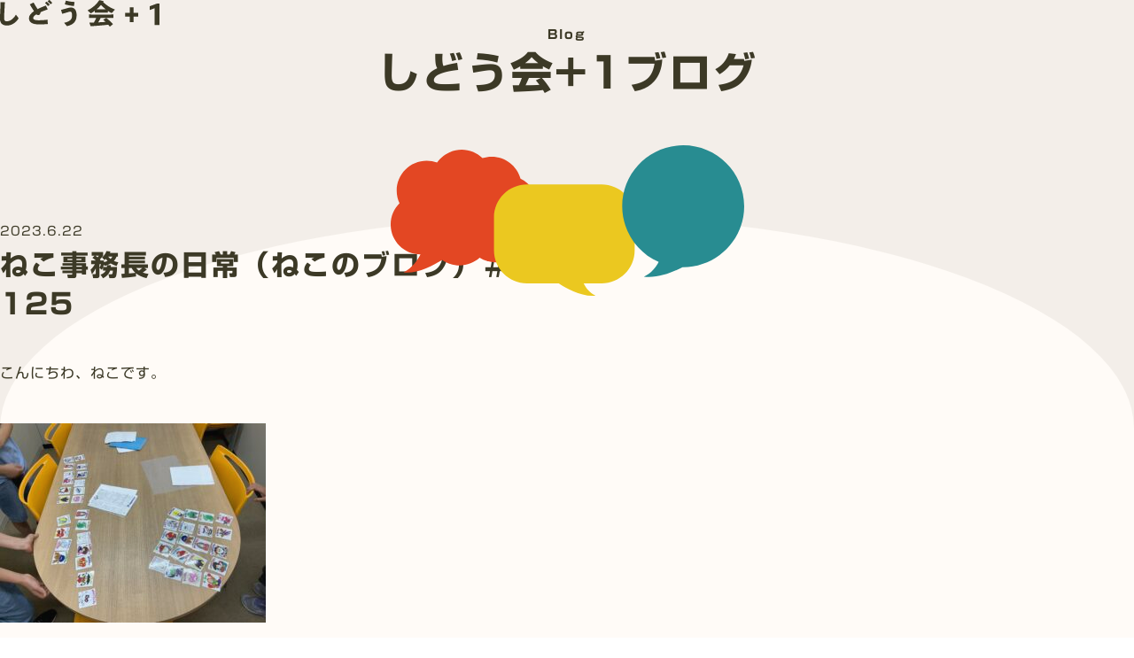

--- FILE ---
content_type: text/html; charset=UTF-8
request_url: https://s-plus1.com/post-619/
body_size: 9516
content:
<!DOCTYPE html>
<html lang="ja">
	<head prefix="og: http://ogp.me/ns# fb: http://ogp.me/ns/fb# article: http://ogp.me/ns/article#">
<meta charset="UTF-8">
<meta name="format-detection" content="telephone=no,address=no,email=no">
<meta name="viewport" content="width=device-width,initial-scale=1.0">
<meta name="viewport" content="width=device-width">
<meta name="description" content="">
<link rel="canonical" href="https://s-plus1.com/post-619/">
<script type="application/ld+json">
{
  "@context": "http://schema.org",
  "@type": "Organization",
  "name": "しどう会+1 &#8211; 東京都銀座の中学受験専門・算数単科塾",
  "founder": "安江 俊輔（とら）",
  "foundingDate": "2000-04-01",
  "url": "https://s-plus1.com/",
  "logo": "https://s-plus1.com/shidoukai/wp-content/themes/shidoukai/assets/images/shidoukai-logo.svg",
    "headline": "ねこ事務長の日常（ねこのブログ）＃125 | しどう会+1 &#8211; 東京都銀座の中学受験専門・算数単科塾",
    "description": "",
  "copyrightYear": "2024-05-17T10:50:37+0000",
  "sameAs": [
    "https://www.youtube.com/@s-plus1",
    "https://www.instagram.com/shidoukai.plus1/"
  ],
  "telephone": "+81-03-6264-5144",
  "contactPoint": {
    "@type": "ContactPoint",
    "telephone": "+81-03-6264-5144",
    "contactType": "customer service"
  },
  "address": {
    "@type": "PostalAddress",
    "addressLocality": "中央区",
    "addressRegion": "東京都",
    "postalCode": "104-0061",
    "streetAddress": "銀座6-7-4",
    "addressCountry": "JP"
  }
}
</script>
  <meta property="og:title" content="ねこ事務長の日常（ねこのブログ）＃125 | しどう会+1 &#8211; 東京都銀座の中学受験専門・算数単科塾">
<meta property="og:description" content="">
<meta property="og:url" content="https://s-plus1.com/post-619/">
<meta property="og:image" content="https://s-plus1.com/shidoukai/wp-content/themes/shidoukai/assets/images/icon/shidoukai-thumbnail.png">
<meta property="og:type" content="website">
<meta property="og:site_name" content="しどう会+1 &#8211; 東京都銀座の中学受験専門・算数単科塾">
<meta property="article:author" content="安江 俊輔（とら）">
<meta property="og:locale" content="ja_JP">
<meta name="twitter:card" content="summary_large_image">
<meta name="twitter:site" content="">
<link rel="icon" href="https://s-plus1.com/shidoukai/wp-content/themes/shidoukai/assets/images/icon/favicon.ico" sizes="any">
<link rel="icon" href="https://s-plus1.com/shidoukai/wp-content/themes/shidoukai/assets/images/icon/icon.svg" type="image/svg+xml">
<link rel="apple-touch-icon" href="https://s-plus1.com/shidoukai/wp-content/themes/shidoukai/assets/images/icon/apple-touch-icon.png">
<link rel="manifest" href="https://s-plus1.com/shidoukai/wp-content/themes/shidoukai/assets/images/icon/manifest.webmanifest">
<meta name="msapplication-TileColor" content="#F3EEE8">
<link rel="alternate" type="application/rss+xml" title="&raquo;フィード" href="https://s-plus1.com/feed/">
<script type="text/javascript" src="//webfonts.xserver.jp/js/xserver.js"></script>
<link rel="stylesheet" href="https://s-plus1.com/shidoukai/wp-content/themes/shidoukai/style.css?1716174878">
<link rel="stylesheet" href="https://s-plus1.com/shidoukai/wp-content/themes/shidoukai/assets/js/lite-youtube-embed-master/lite-yt-embed.css">
<script src="https://s-plus1.com/shidoukai/wp-content/themes/shidoukai/assets/js/lite-youtube-embed-master/lite-yt-embed.js" type="module" defer></script>
<script src="https://s-plus1.com/shidoukai/wp-content/themes/shidoukai/assets/js/commons.js" type="module" defer></script>
<script src="https://s-plus1.com/shidoukai/wp-content/themes/shidoukai/assets/js/micromodal.min.js" type="module" defer></script>
<script async src="https://www.googletagmanager.com/gtag/js?id=G-5V91S2D93E"></script>
<script>
  window.dataLayer = window.dataLayer || [];
  function gtag(){dataLayer.push(arguments);}
  gtag('js', new Date());
  gtag('config', 'G-5V91S2D93E');
</script>
<script data-cfasync="false" data-no-defer="1" data-no-minify="1" data-no-optimize="1">var ewww_webp_supported=!1;function check_webp_feature(A,e){var w;e=void 0!==e?e:function(){},ewww_webp_supported?e(ewww_webp_supported):((w=new Image).onload=function(){ewww_webp_supported=0<w.width&&0<w.height,e&&e(ewww_webp_supported)},w.onerror=function(){e&&e(!1)},w.src="data:image/webp;base64,"+{alpha:"UklGRkoAAABXRUJQVlA4WAoAAAAQAAAAAAAAAAAAQUxQSAwAAAARBxAR/Q9ERP8DAABWUDggGAAAABQBAJ0BKgEAAQAAAP4AAA3AAP7mtQAAAA=="}[A])}check_webp_feature("alpha");</script><script data-cfasync="false" data-no-defer="1" data-no-minify="1" data-no-optimize="1">var Arrive=function(c,w){"use strict";if(c.MutationObserver&&"undefined"!=typeof HTMLElement){var r,a=0,u=(r=HTMLElement.prototype.matches||HTMLElement.prototype.webkitMatchesSelector||HTMLElement.prototype.mozMatchesSelector||HTMLElement.prototype.msMatchesSelector,{matchesSelector:function(e,t){return e instanceof HTMLElement&&r.call(e,t)},addMethod:function(e,t,r){var a=e[t];e[t]=function(){return r.length==arguments.length?r.apply(this,arguments):"function"==typeof a?a.apply(this,arguments):void 0}},callCallbacks:function(e,t){t&&t.options.onceOnly&&1==t.firedElems.length&&(e=[e[0]]);for(var r,a=0;r=e[a];a++)r&&r.callback&&r.callback.call(r.elem,r.elem);t&&t.options.onceOnly&&1==t.firedElems.length&&t.me.unbindEventWithSelectorAndCallback.call(t.target,t.selector,t.callback)},checkChildNodesRecursively:function(e,t,r,a){for(var i,n=0;i=e[n];n++)r(i,t,a)&&a.push({callback:t.callback,elem:i}),0<i.childNodes.length&&u.checkChildNodesRecursively(i.childNodes,t,r,a)},mergeArrays:function(e,t){var r,a={};for(r in e)e.hasOwnProperty(r)&&(a[r]=e[r]);for(r in t)t.hasOwnProperty(r)&&(a[r]=t[r]);return a},toElementsArray:function(e){return e=void 0!==e&&("number"!=typeof e.length||e===c)?[e]:e}}),e=(l.prototype.addEvent=function(e,t,r,a){a={target:e,selector:t,options:r,callback:a,firedElems:[]};return this._beforeAdding&&this._beforeAdding(a),this._eventsBucket.push(a),a},l.prototype.removeEvent=function(e){for(var t,r=this._eventsBucket.length-1;t=this._eventsBucket[r];r--)e(t)&&(this._beforeRemoving&&this._beforeRemoving(t),(t=this._eventsBucket.splice(r,1))&&t.length&&(t[0].callback=null))},l.prototype.beforeAdding=function(e){this._beforeAdding=e},l.prototype.beforeRemoving=function(e){this._beforeRemoving=e},l),t=function(i,n){var o=new e,l=this,s={fireOnAttributesModification:!1};return o.beforeAdding(function(t){var e=t.target;e!==c.document&&e!==c||(e=document.getElementsByTagName("html")[0]);var r=new MutationObserver(function(e){n.call(this,e,t)}),a=i(t.options);r.observe(e,a),t.observer=r,t.me=l}),o.beforeRemoving(function(e){e.observer.disconnect()}),this.bindEvent=function(e,t,r){t=u.mergeArrays(s,t);for(var a=u.toElementsArray(this),i=0;i<a.length;i++)o.addEvent(a[i],e,t,r)},this.unbindEvent=function(){var r=u.toElementsArray(this);o.removeEvent(function(e){for(var t=0;t<r.length;t++)if(this===w||e.target===r[t])return!0;return!1})},this.unbindEventWithSelectorOrCallback=function(r){var a=u.toElementsArray(this),i=r,e="function"==typeof r?function(e){for(var t=0;t<a.length;t++)if((this===w||e.target===a[t])&&e.callback===i)return!0;return!1}:function(e){for(var t=0;t<a.length;t++)if((this===w||e.target===a[t])&&e.selector===r)return!0;return!1};o.removeEvent(e)},this.unbindEventWithSelectorAndCallback=function(r,a){var i=u.toElementsArray(this);o.removeEvent(function(e){for(var t=0;t<i.length;t++)if((this===w||e.target===i[t])&&e.selector===r&&e.callback===a)return!0;return!1})},this},i=new function(){var s={fireOnAttributesModification:!1,onceOnly:!1,existing:!1};function n(e,t,r){return!(!u.matchesSelector(e,t.selector)||(e._id===w&&(e._id=a++),-1!=t.firedElems.indexOf(e._id)))&&(t.firedElems.push(e._id),!0)}var c=(i=new t(function(e){var t={attributes:!1,childList:!0,subtree:!0};return e.fireOnAttributesModification&&(t.attributes=!0),t},function(e,i){e.forEach(function(e){var t=e.addedNodes,r=e.target,a=[];null!==t&&0<t.length?u.checkChildNodesRecursively(t,i,n,a):"attributes"===e.type&&n(r,i)&&a.push({callback:i.callback,elem:r}),u.callCallbacks(a,i)})})).bindEvent;return i.bindEvent=function(e,t,r){t=void 0===r?(r=t,s):u.mergeArrays(s,t);var a=u.toElementsArray(this);if(t.existing){for(var i=[],n=0;n<a.length;n++)for(var o=a[n].querySelectorAll(e),l=0;l<o.length;l++)i.push({callback:r,elem:o[l]});if(t.onceOnly&&i.length)return r.call(i[0].elem,i[0].elem);setTimeout(u.callCallbacks,1,i)}c.call(this,e,t,r)},i},o=new function(){var a={};function i(e,t){return u.matchesSelector(e,t.selector)}var n=(o=new t(function(){return{childList:!0,subtree:!0}},function(e,r){e.forEach(function(e){var t=e.removedNodes,e=[];null!==t&&0<t.length&&u.checkChildNodesRecursively(t,r,i,e),u.callCallbacks(e,r)})})).bindEvent;return o.bindEvent=function(e,t,r){t=void 0===r?(r=t,a):u.mergeArrays(a,t),n.call(this,e,t,r)},o};d(HTMLElement.prototype),d(NodeList.prototype),d(HTMLCollection.prototype),d(HTMLDocument.prototype),d(Window.prototype);var n={};return s(i,n,"unbindAllArrive"),s(o,n,"unbindAllLeave"),n}function l(){this._eventsBucket=[],this._beforeAdding=null,this._beforeRemoving=null}function s(e,t,r){u.addMethod(t,r,e.unbindEvent),u.addMethod(t,r,e.unbindEventWithSelectorOrCallback),u.addMethod(t,r,e.unbindEventWithSelectorAndCallback)}function d(e){e.arrive=i.bindEvent,s(i,e,"unbindArrive"),e.leave=o.bindEvent,s(o,e,"unbindLeave")}}(window,void 0),ewww_webp_supported=!1;function check_webp_feature(e,t){var r;ewww_webp_supported?t(ewww_webp_supported):((r=new Image).onload=function(){ewww_webp_supported=0<r.width&&0<r.height,t(ewww_webp_supported)},r.onerror=function(){t(!1)},r.src="data:image/webp;base64,"+{alpha:"UklGRkoAAABXRUJQVlA4WAoAAAAQAAAAAAAAAAAAQUxQSAwAAAARBxAR/Q9ERP8DAABWUDggGAAAABQBAJ0BKgEAAQAAAP4AAA3AAP7mtQAAAA==",animation:"UklGRlIAAABXRUJQVlA4WAoAAAASAAAAAAAAAAAAQU5JTQYAAAD/////AABBTk1GJgAAAAAAAAAAAAAAAAAAAGQAAABWUDhMDQAAAC8AAAAQBxAREYiI/gcA"}[e])}function ewwwLoadImages(e){if(e){for(var t=document.querySelectorAll(".batch-image img, .image-wrapper a, .ngg-pro-masonry-item a, .ngg-galleria-offscreen-seo-wrapper a"),r=0,a=t.length;r<a;r++)ewwwAttr(t[r],"data-src",t[r].getAttribute("data-webp")),ewwwAttr(t[r],"data-thumbnail",t[r].getAttribute("data-webp-thumbnail"));for(var i=document.querySelectorAll("div.woocommerce-product-gallery__image"),r=0,a=i.length;r<a;r++)ewwwAttr(i[r],"data-thumb",i[r].getAttribute("data-webp-thumb"))}for(var n=document.querySelectorAll("video"),r=0,a=n.length;r<a;r++)ewwwAttr(n[r],"poster",e?n[r].getAttribute("data-poster-webp"):n[r].getAttribute("data-poster-image"));for(var o,l=document.querySelectorAll("img.ewww_webp_lazy_load"),r=0,a=l.length;r<a;r++)e&&(ewwwAttr(l[r],"data-lazy-srcset",l[r].getAttribute("data-lazy-srcset-webp")),ewwwAttr(l[r],"data-srcset",l[r].getAttribute("data-srcset-webp")),ewwwAttr(l[r],"data-lazy-src",l[r].getAttribute("data-lazy-src-webp")),ewwwAttr(l[r],"data-src",l[r].getAttribute("data-src-webp")),ewwwAttr(l[r],"data-orig-file",l[r].getAttribute("data-webp-orig-file")),ewwwAttr(l[r],"data-medium-file",l[r].getAttribute("data-webp-medium-file")),ewwwAttr(l[r],"data-large-file",l[r].getAttribute("data-webp-large-file")),null!=(o=l[r].getAttribute("srcset"))&&!1!==o&&o.includes("R0lGOD")&&ewwwAttr(l[r],"src",l[r].getAttribute("data-lazy-src-webp"))),l[r].className=l[r].className.replace(/\bewww_webp_lazy_load\b/,"");for(var s=document.querySelectorAll(".ewww_webp"),r=0,a=s.length;r<a;r++)e?(ewwwAttr(s[r],"srcset",s[r].getAttribute("data-srcset-webp")),ewwwAttr(s[r],"src",s[r].getAttribute("data-src-webp")),ewwwAttr(s[r],"data-orig-file",s[r].getAttribute("data-webp-orig-file")),ewwwAttr(s[r],"data-medium-file",s[r].getAttribute("data-webp-medium-file")),ewwwAttr(s[r],"data-large-file",s[r].getAttribute("data-webp-large-file")),ewwwAttr(s[r],"data-large_image",s[r].getAttribute("data-webp-large_image")),ewwwAttr(s[r],"data-src",s[r].getAttribute("data-webp-src"))):(ewwwAttr(s[r],"srcset",s[r].getAttribute("data-srcset-img")),ewwwAttr(s[r],"src",s[r].getAttribute("data-src-img"))),s[r].className=s[r].className.replace(/\bewww_webp\b/,"ewww_webp_loaded");window.jQuery&&jQuery.fn.isotope&&jQuery.fn.imagesLoaded&&(jQuery(".fusion-posts-container-infinite").imagesLoaded(function(){jQuery(".fusion-posts-container-infinite").hasClass("isotope")&&jQuery(".fusion-posts-container-infinite").isotope()}),jQuery(".fusion-portfolio:not(.fusion-recent-works) .fusion-portfolio-wrapper").imagesLoaded(function(){jQuery(".fusion-portfolio:not(.fusion-recent-works) .fusion-portfolio-wrapper").isotope()}))}function ewwwWebPInit(e){ewwwLoadImages(e),ewwwNggLoadGalleries(e),document.arrive(".ewww_webp",function(){ewwwLoadImages(e)}),document.arrive(".ewww_webp_lazy_load",function(){ewwwLoadImages(e)}),document.arrive("videos",function(){ewwwLoadImages(e)}),"loading"==document.readyState?document.addEventListener("DOMContentLoaded",ewwwJSONParserInit):("undefined"!=typeof galleries&&ewwwNggParseGalleries(e),ewwwWooParseVariations(e))}function ewwwAttr(e,t,r){null!=r&&!1!==r&&e.setAttribute(t,r)}function ewwwJSONParserInit(){"undefined"!=typeof galleries&&check_webp_feature("alpha",ewwwNggParseGalleries),check_webp_feature("alpha",ewwwWooParseVariations)}function ewwwWooParseVariations(e){if(e)for(var t=document.querySelectorAll("form.variations_form"),r=0,a=t.length;r<a;r++){var i=t[r].getAttribute("data-product_variations"),n=!1;try{for(var o in i=JSON.parse(i))void 0!==i[o]&&void 0!==i[o].image&&(void 0!==i[o].image.src_webp&&(i[o].image.src=i[o].image.src_webp,n=!0),void 0!==i[o].image.srcset_webp&&(i[o].image.srcset=i[o].image.srcset_webp,n=!0),void 0!==i[o].image.full_src_webp&&(i[o].image.full_src=i[o].image.full_src_webp,n=!0),void 0!==i[o].image.gallery_thumbnail_src_webp&&(i[o].image.gallery_thumbnail_src=i[o].image.gallery_thumbnail_src_webp,n=!0),void 0!==i[o].image.thumb_src_webp&&(i[o].image.thumb_src=i[o].image.thumb_src_webp,n=!0));n&&ewwwAttr(t[r],"data-product_variations",JSON.stringify(i))}catch(e){}}}function ewwwNggParseGalleries(e){if(e)for(var t in galleries){var r=galleries[t];galleries[t].images_list=ewwwNggParseImageList(r.images_list)}}function ewwwNggLoadGalleries(e){e&&document.addEventListener("ngg.galleria.themeadded",function(e,t){window.ngg_galleria._create_backup=window.ngg_galleria.create,window.ngg_galleria.create=function(e,t){var r=$(e).data("id");return galleries["gallery_"+r].images_list=ewwwNggParseImageList(galleries["gallery_"+r].images_list),window.ngg_galleria._create_backup(e,t)}})}function ewwwNggParseImageList(e){for(var t in e){var r=e[t];if(void 0!==r["image-webp"]&&(e[t].image=r["image-webp"],delete e[t]["image-webp"]),void 0!==r["thumb-webp"]&&(e[t].thumb=r["thumb-webp"],delete e[t]["thumb-webp"]),void 0!==r.full_image_webp&&(e[t].full_image=r.full_image_webp,delete e[t].full_image_webp),void 0!==r.srcsets)for(var a in r.srcsets)nggSrcset=r.srcsets[a],void 0!==r.srcsets[a+"-webp"]&&(e[t].srcsets[a]=r.srcsets[a+"-webp"],delete e[t].srcsets[a+"-webp"]);if(void 0!==r.full_srcsets)for(var i in r.full_srcsets)nggFSrcset=r.full_srcsets[i],void 0!==r.full_srcsets[i+"-webp"]&&(e[t].full_srcsets[i]=r.full_srcsets[i+"-webp"],delete e[t].full_srcsets[i+"-webp"])}return e}check_webp_feature("alpha",ewwwWebPInit);</script><title>ねこ事務長の日常（ねこのブログ）＃125 &#8211; しどう会+1 &#8211; 東京都銀座の中学受験専門・算数単科塾</title>
<meta name='robots' content='max-image-preview:large' />
<link rel='dns-prefetch' href='//webfonts.xserver.jp' />
<link rel='dns-prefetch' href='//challenges.cloudflare.com' />
<link rel="alternate" type="application/rss+xml" title="しどう会+1 - 東京都銀座の中学受験専門・算数単科塾 &raquo; ねこ事務長の日常（ねこのブログ）＃125 のコメントのフィード" href="https://s-plus1.com/post-619/feed/" />
<link rel="alternate" title="oEmbed (JSON)" type="application/json+oembed" href="https://s-plus1.com/wp-json/oembed/1.0/embed?url=https%3A%2F%2Fs-plus1.com%2Fpost-619%2F" />
<link rel="alternate" title="oEmbed (XML)" type="text/xml+oembed" href="https://s-plus1.com/wp-json/oembed/1.0/embed?url=https%3A%2F%2Fs-plus1.com%2Fpost-619%2F&#038;format=xml" />
<style id='wp-img-auto-sizes-contain-inline-css' type='text/css'>
img:is([sizes=auto i],[sizes^="auto," i]){contain-intrinsic-size:3000px 1500px}
/*# sourceURL=wp-img-auto-sizes-contain-inline-css */
</style>
<style id='classic-theme-styles-inline-css' type='text/css'>
/*! This file is auto-generated */
.wp-block-button__link{color:#fff;background-color:#32373c;border-radius:9999px;box-shadow:none;text-decoration:none;padding:calc(.667em + 2px) calc(1.333em + 2px);font-size:1.125em}.wp-block-file__button{background:#32373c;color:#fff;text-decoration:none}
/*# sourceURL=/wp-includes/css/classic-themes.min.css */
</style>
<script type="text/javascript" src="https://s-plus1.com/shidoukai/wp-includes/js/jquery/jquery.min.js" id="jquery-core-js"></script>
<script type="text/javascript" src="https://s-plus1.com/shidoukai/wp-includes/js/jquery/jquery-migrate.min.js" id="jquery-migrate-js"></script>
<script type="text/javascript" src="//webfonts.xserver.jp/js/xserverv3.js?fadein=0" id="typesquare_std-js"></script>
<link rel="https://api.w.org/" href="https://s-plus1.com/wp-json/" /><link rel="alternate" title="JSON" type="application/json" href="https://s-plus1.com/wp-json/wp/v2/posts/619" /><style>.wp-block-gallery.is-cropped .blocks-gallery-item picture{height:100%;width:100%;}</style><style id='global-styles-inline-css' type='text/css'>
:root{--wp--preset--aspect-ratio--square: 1;--wp--preset--aspect-ratio--4-3: 4/3;--wp--preset--aspect-ratio--3-4: 3/4;--wp--preset--aspect-ratio--3-2: 3/2;--wp--preset--aspect-ratio--2-3: 2/3;--wp--preset--aspect-ratio--16-9: 16/9;--wp--preset--aspect-ratio--9-16: 9/16;--wp--preset--color--black: #000000;--wp--preset--color--cyan-bluish-gray: #abb8c3;--wp--preset--color--white: #ffffff;--wp--preset--color--pale-pink: #f78da7;--wp--preset--color--vivid-red: #cf2e2e;--wp--preset--color--luminous-vivid-orange: #ff6900;--wp--preset--color--luminous-vivid-amber: #fcb900;--wp--preset--color--light-green-cyan: #7bdcb5;--wp--preset--color--vivid-green-cyan: #00d084;--wp--preset--color--pale-cyan-blue: #8ed1fc;--wp--preset--color--vivid-cyan-blue: #0693e3;--wp--preset--color--vivid-purple: #9b51e0;--wp--preset--gradient--vivid-cyan-blue-to-vivid-purple: linear-gradient(135deg,rgb(6,147,227) 0%,rgb(155,81,224) 100%);--wp--preset--gradient--light-green-cyan-to-vivid-green-cyan: linear-gradient(135deg,rgb(122,220,180) 0%,rgb(0,208,130) 100%);--wp--preset--gradient--luminous-vivid-amber-to-luminous-vivid-orange: linear-gradient(135deg,rgb(252,185,0) 0%,rgb(255,105,0) 100%);--wp--preset--gradient--luminous-vivid-orange-to-vivid-red: linear-gradient(135deg,rgb(255,105,0) 0%,rgb(207,46,46) 100%);--wp--preset--gradient--very-light-gray-to-cyan-bluish-gray: linear-gradient(135deg,rgb(238,238,238) 0%,rgb(169,184,195) 100%);--wp--preset--gradient--cool-to-warm-spectrum: linear-gradient(135deg,rgb(74,234,220) 0%,rgb(151,120,209) 20%,rgb(207,42,186) 40%,rgb(238,44,130) 60%,rgb(251,105,98) 80%,rgb(254,248,76) 100%);--wp--preset--gradient--blush-light-purple: linear-gradient(135deg,rgb(255,206,236) 0%,rgb(152,150,240) 100%);--wp--preset--gradient--blush-bordeaux: linear-gradient(135deg,rgb(254,205,165) 0%,rgb(254,45,45) 50%,rgb(107,0,62) 100%);--wp--preset--gradient--luminous-dusk: linear-gradient(135deg,rgb(255,203,112) 0%,rgb(199,81,192) 50%,rgb(65,88,208) 100%);--wp--preset--gradient--pale-ocean: linear-gradient(135deg,rgb(255,245,203) 0%,rgb(182,227,212) 50%,rgb(51,167,181) 100%);--wp--preset--gradient--electric-grass: linear-gradient(135deg,rgb(202,248,128) 0%,rgb(113,206,126) 100%);--wp--preset--gradient--midnight: linear-gradient(135deg,rgb(2,3,129) 0%,rgb(40,116,252) 100%);--wp--preset--font-size--small: 13px;--wp--preset--font-size--medium: 20px;--wp--preset--font-size--large: 36px;--wp--preset--font-size--x-large: 42px;--wp--preset--spacing--20: 0.44rem;--wp--preset--spacing--30: 0.67rem;--wp--preset--spacing--40: 1rem;--wp--preset--spacing--50: 1.5rem;--wp--preset--spacing--60: 2.25rem;--wp--preset--spacing--70: 3.38rem;--wp--preset--spacing--80: 5.06rem;--wp--preset--shadow--natural: 6px 6px 9px rgba(0, 0, 0, 0.2);--wp--preset--shadow--deep: 12px 12px 50px rgba(0, 0, 0, 0.4);--wp--preset--shadow--sharp: 6px 6px 0px rgba(0, 0, 0, 0.2);--wp--preset--shadow--outlined: 6px 6px 0px -3px rgb(255, 255, 255), 6px 6px rgb(0, 0, 0);--wp--preset--shadow--crisp: 6px 6px 0px rgb(0, 0, 0);}:where(.is-layout-flex){gap: 0.5em;}:where(.is-layout-grid){gap: 0.5em;}body .is-layout-flex{display: flex;}.is-layout-flex{flex-wrap: wrap;align-items: center;}.is-layout-flex > :is(*, div){margin: 0;}body .is-layout-grid{display: grid;}.is-layout-grid > :is(*, div){margin: 0;}:where(.wp-block-columns.is-layout-flex){gap: 2em;}:where(.wp-block-columns.is-layout-grid){gap: 2em;}:where(.wp-block-post-template.is-layout-flex){gap: 1.25em;}:where(.wp-block-post-template.is-layout-grid){gap: 1.25em;}.has-black-color{color: var(--wp--preset--color--black) !important;}.has-cyan-bluish-gray-color{color: var(--wp--preset--color--cyan-bluish-gray) !important;}.has-white-color{color: var(--wp--preset--color--white) !important;}.has-pale-pink-color{color: var(--wp--preset--color--pale-pink) !important;}.has-vivid-red-color{color: var(--wp--preset--color--vivid-red) !important;}.has-luminous-vivid-orange-color{color: var(--wp--preset--color--luminous-vivid-orange) !important;}.has-luminous-vivid-amber-color{color: var(--wp--preset--color--luminous-vivid-amber) !important;}.has-light-green-cyan-color{color: var(--wp--preset--color--light-green-cyan) !important;}.has-vivid-green-cyan-color{color: var(--wp--preset--color--vivid-green-cyan) !important;}.has-pale-cyan-blue-color{color: var(--wp--preset--color--pale-cyan-blue) !important;}.has-vivid-cyan-blue-color{color: var(--wp--preset--color--vivid-cyan-blue) !important;}.has-vivid-purple-color{color: var(--wp--preset--color--vivid-purple) !important;}.has-black-background-color{background-color: var(--wp--preset--color--black) !important;}.has-cyan-bluish-gray-background-color{background-color: var(--wp--preset--color--cyan-bluish-gray) !important;}.has-white-background-color{background-color: var(--wp--preset--color--white) !important;}.has-pale-pink-background-color{background-color: var(--wp--preset--color--pale-pink) !important;}.has-vivid-red-background-color{background-color: var(--wp--preset--color--vivid-red) !important;}.has-luminous-vivid-orange-background-color{background-color: var(--wp--preset--color--luminous-vivid-orange) !important;}.has-luminous-vivid-amber-background-color{background-color: var(--wp--preset--color--luminous-vivid-amber) !important;}.has-light-green-cyan-background-color{background-color: var(--wp--preset--color--light-green-cyan) !important;}.has-vivid-green-cyan-background-color{background-color: var(--wp--preset--color--vivid-green-cyan) !important;}.has-pale-cyan-blue-background-color{background-color: var(--wp--preset--color--pale-cyan-blue) !important;}.has-vivid-cyan-blue-background-color{background-color: var(--wp--preset--color--vivid-cyan-blue) !important;}.has-vivid-purple-background-color{background-color: var(--wp--preset--color--vivid-purple) !important;}.has-black-border-color{border-color: var(--wp--preset--color--black) !important;}.has-cyan-bluish-gray-border-color{border-color: var(--wp--preset--color--cyan-bluish-gray) !important;}.has-white-border-color{border-color: var(--wp--preset--color--white) !important;}.has-pale-pink-border-color{border-color: var(--wp--preset--color--pale-pink) !important;}.has-vivid-red-border-color{border-color: var(--wp--preset--color--vivid-red) !important;}.has-luminous-vivid-orange-border-color{border-color: var(--wp--preset--color--luminous-vivid-orange) !important;}.has-luminous-vivid-amber-border-color{border-color: var(--wp--preset--color--luminous-vivid-amber) !important;}.has-light-green-cyan-border-color{border-color: var(--wp--preset--color--light-green-cyan) !important;}.has-vivid-green-cyan-border-color{border-color: var(--wp--preset--color--vivid-green-cyan) !important;}.has-pale-cyan-blue-border-color{border-color: var(--wp--preset--color--pale-cyan-blue) !important;}.has-vivid-cyan-blue-border-color{border-color: var(--wp--preset--color--vivid-cyan-blue) !important;}.has-vivid-purple-border-color{border-color: var(--wp--preset--color--vivid-purple) !important;}.has-vivid-cyan-blue-to-vivid-purple-gradient-background{background: var(--wp--preset--gradient--vivid-cyan-blue-to-vivid-purple) !important;}.has-light-green-cyan-to-vivid-green-cyan-gradient-background{background: var(--wp--preset--gradient--light-green-cyan-to-vivid-green-cyan) !important;}.has-luminous-vivid-amber-to-luminous-vivid-orange-gradient-background{background: var(--wp--preset--gradient--luminous-vivid-amber-to-luminous-vivid-orange) !important;}.has-luminous-vivid-orange-to-vivid-red-gradient-background{background: var(--wp--preset--gradient--luminous-vivid-orange-to-vivid-red) !important;}.has-very-light-gray-to-cyan-bluish-gray-gradient-background{background: var(--wp--preset--gradient--very-light-gray-to-cyan-bluish-gray) !important;}.has-cool-to-warm-spectrum-gradient-background{background: var(--wp--preset--gradient--cool-to-warm-spectrum) !important;}.has-blush-light-purple-gradient-background{background: var(--wp--preset--gradient--blush-light-purple) !important;}.has-blush-bordeaux-gradient-background{background: var(--wp--preset--gradient--blush-bordeaux) !important;}.has-luminous-dusk-gradient-background{background: var(--wp--preset--gradient--luminous-dusk) !important;}.has-pale-ocean-gradient-background{background: var(--wp--preset--gradient--pale-ocean) !important;}.has-electric-grass-gradient-background{background: var(--wp--preset--gradient--electric-grass) !important;}.has-midnight-gradient-background{background: var(--wp--preset--gradient--midnight) !important;}.has-small-font-size{font-size: var(--wp--preset--font-size--small) !important;}.has-medium-font-size{font-size: var(--wp--preset--font-size--medium) !important;}.has-large-font-size{font-size: var(--wp--preset--font-size--large) !important;}.has-x-large-font-size{font-size: var(--wp--preset--font-size--x-large) !important;}
/*# sourceURL=global-styles-inline-css */
</style>
</head>
<body>
<script data-cfasync="false" data-no-defer="1" data-no-minify="1" data-no-optimize="1">if(typeof ewww_webp_supported==="undefined"){var ewww_webp_supported=!1}if(ewww_webp_supported){document.body.classList.add("webp-support")}</script>
<div class="op" aria-hidden="true">
  <div class="op__balloon-wrap">
    <div class="op__balloon">
      <div class="op__balloon-item __item01"><img src="https://s-plus1.com/shidoukai/wp-content/themes/shidoukai/assets/images/balloon01.svg" width="180" height="151" alt="ポップな吹き出し画像"></div>
      <div class="op__balloon-item __item02"><img src="https://s-plus1.com/shidoukai/wp-content/themes/shidoukai/assets/images/balloon02.svg" width="180" height="143" alt="ポップな吹き出し画像"></div>
      <div class="op__balloon-item __item03"><img src="https://s-plus1.com/shidoukai/wp-content/themes/shidoukai/assets/images/balloon03.svg" width="180" height="194" alt="ポップな吹き出し画像"></div>
    </div>
  </div>
</div>

<div class="container">
  <header id="header" class="header__wrap">
    <div class="header__logo">
      <a href="https://s-plus1.com"><img src="https://s-plus1.com/shidoukai/wp-content/themes/shidoukai/assets/images/shidoukai-logo.svg" width="180" height="30" alt="しどう会+1のロゴ画像"></a>
      <h1 class="__site-title">しどう会+1</h1>
    </div>

    <button type="button" id="nav__button" class="nav__button"  aria-expanded="false" data-micromodal-trigger="nav" tabindex="1"><span class="__text">Menu</span></button>

    <div id="nav" class="nav__overlay">
      <nav class="nav-container" aria-label="サイトメニュー" aria-hidden="true">
        <div class="nav__wrap">
          <div class="nav__contents" tabindex="-1">
            <ul class="nav__list" aria-modal="true">
                              <li class="__text"><a href="https://s-plus1.com">トップ</a></li>
                <li class="__text"><a href="https://s-plus1.com#message">安江からのメッセージ</a></li>
                <li class="__text"><a href="https://s-plus1.com#service">授業紹介</a></li>
                <li class="__text"><a href="https://s-plus1.com#lecturer">講師紹介</a></li>
                <li class="__text"><a href="https://s-plus1.com#past-results">合格実績</a></li>
                <li class="__text"><a href="https://s-plus1.com#access">アクセス</a></li>
              
              <li class="__arrow"><a href="https://s-plus1.com/blog/" target="_blank">ブログ</a></li>
            </ul>

            <div class="nav__contact-button"><a href="https://s-plus1.com/contact/" target="_blank">お問い合わせする</a></div>

            <ul class="nav__sns-list">
              <li class="nav__sns-text"><a href="https://www.youtube.com/@s-plus1/" target="_blank">YouTube</a></li>
              <li class="nav__sns-text"><a href="https://www.instagram.com/shidoukai.plus1/" target="_blank">Instagram</a></li>
              <li class="nav__sns-text __uppercase"><a href="https://lin.ee/e0jxnct" target="_blank">Line</a></li>
            </ul>
          </div>
        </div>
      </nav>
    </div>
  </header>

  <main class="page__main">
    <h1 class="page__heading">
      <span class="__en">Blog</span>
      <span class="__jp">しどう会+1ブログ</span>
    </h1>

    <div class="page__bg">
      <div class="page__contents blog__archive">
                          <article class="blog__item">
            <div class="blog__item-header">
              <time class="blog__item-time">2023.6.22</time>
              <h1 class="blog__item-heading">ねこ事務長の日常（ねこのブログ）＃125</h1>
            </div>

            <div class="blog__main">
              <p>こんにちわ、ねこです。</p>
<p><img fetchpriority="high" decoding="async" class="alignnone size-medium wp-image-618" src="https://s-plus1.com/shidoukai/wp-content/uploads/2023/06/0A4741DB-5AE7-4EE2-BBA3-BCEFDCE22A73-300x225.jpeg" alt="" width="300" height="225" /></p>
<p>休憩中の自習室で、しどう会＋１のオリジナルカードを集めている生徒さんたちが、トレード会議をしていました。</p>
<p>一定の組み合わせを集めるとハンコがもらえるというシステムにしてから、休憩中や授業終わりにこのトレード会議が行われるようになっています。</p>
<p>今のところ喧嘩もなくみんな友達と話し合いながら交換しているようです。</p>
<p>小学生ではまだ小さな社会かもしれませんが、大人になってからも必要なスキルをこうした場所で培っているのが見えます。</p>
            </div>
          </article>
                
        <nav class="pagenation" aria-label="ページネーション">
          		</nav>
      </div>
    </div>
  </main>

  <h2 class="contact-cta__heading">
    <span class="__en">Contact</span>
    <span class="__jp">お問い合わせ</span>
  </h2>

  <div class="contact-cta__bg">
    <div class="contact-cta__contents">
      <p class="contact-cta__description">ご質問や受講に関するご相談がありましたら、お気軽にお問い合わせください。お子様の成長をサポートするため、丁寧に対応させていただきます。</p>

      <div class="contact-cta__button"><a href="https://s-plus1.com/contact/" target="_blank">お問い合わせする</a></div>
    </div>
  </div>
  <footer class="footer__section">
    <ul class="footer__sns-list">
      <li class="footer__sns-text"><a href="https://www.youtube.com/@s-plus1/" target="_blank">YouTube</a></li>
      <li class="footer__sns-text"><a href="https://www.instagram.com/shidoukai.plus1/" target="_blank">Instagram</a></li>
      <li class="footer__sns-text __uppercase"><a href="https://lin.ee/e0jxnct" target="_blank">Line</a></li>
    </ul>

    <div class="footer__copyright">
      <p class="__copyright"><small>© 2024 しどう会+1</small></p>
    </div>

    <div class="icon-loop" aria-hidden="true">
      <div class="icon-loop__wrap">
        <div class="icon-loop__list">
          <div class="icon-loop__item"><img src="https://s-plus1.com/shidoukai/wp-content/themes/shidoukai/assets/images/footer-balloons-bg.svg" width="1440" height="308" alt="ポップな吹き出しの画像"></div>
          <div class="icon-loop__item"><img src="https://s-plus1.com/shidoukai/wp-content/themes/shidoukai/assets/images/footer-balloons-bg.svg" width="1440" height="308" alt="ポップな吹き出しの画像"></div>
          <div class="icon-loop__item"><img src="https://s-plus1.com/shidoukai/wp-content/themes/shidoukai/assets/images/footer-balloons-bg.svg" width="1440" height="308" alt="ポップな吹き出しの画像"></div>
        </div>
        <div class="icon-loop__list">
          <div class="icon-loop__item"><img src="https://s-plus1.com/shidoukai/wp-content/themes/shidoukai/assets/images/footer-balloons-bg.svg" width="1440" height="308" alt="ポップな吹き出しの画像"></div>
          <div class="icon-loop__item"><img src="https://s-plus1.com/shidoukai/wp-content/themes/shidoukai/assets/images/footer-balloons-bg.svg" width="1440" height="308" alt="ポップな吹き出しの画像"></div>
          <div class="icon-loop__item"><img src="https://s-plus1.com/shidoukai/wp-content/themes/shidoukai/assets/images/footer-balloons-bg.svg" width="1440" height="308" alt="ポップな吹き出しの画像"></div>
        </div>
      </div>
    </div>
  </footer>
</div>
<script type="speculationrules">
{"prefetch":[{"source":"document","where":{"and":[{"href_matches":"/*"},{"not":{"href_matches":["/shidoukai/wp-*.php","/shidoukai/wp-admin/*","/shidoukai/wp-content/uploads/*","/shidoukai/wp-content/*","/shidoukai/wp-content/plugins/*","/shidoukai/wp-content/themes/shidoukai/*","/*\\?(.+)"]}},{"not":{"selector_matches":"a[rel~=\"nofollow\"]"}},{"not":{"selector_matches":".no-prefetch, .no-prefetch a"}}]},"eagerness":"conservative"}]}
</script>
<script type="text/javascript" src="https://challenges.cloudflare.com/turnstile/v0/api.js" id="cloudflare-turnstile-js" data-wp-strategy="async"></script>
<script type="text/javascript" id="cloudflare-turnstile-js-after">
/* <![CDATA[ */
document.addEventListener( 'wpcf7submit', e => turnstile.reset() );
//# sourceURL=cloudflare-turnstile-js-after
/* ]]> */
</script>
</body>
</html>

--- FILE ---
content_type: text/css
request_url: https://s-plus1.com/shidoukai/wp-content/themes/shidoukai/style.css?1716174878
body_size: 7069
content:
/*
Theme Name: Shidoukai+1 Template vol.2
Theme URI: https://s-plus1.com/
Version: 2.01
*/

/*######################################################################

		Reset CSS

************************************************************************/

*,
*::before,
*::after {
  box-sizing: border-box;
  min-inline-size: 0;
}

:root {
  --font-size-12: .75rem;
  --font-size-14: .875rem;
  --font-size-16: 1rem;
  --font-size-18: 1.125rem;
  --font-size-21: 1.3125rem;
  --font-size-24: 1.5rem;
  --font-size-26: 1.625rem;
  --font-size-32: 2rem;
  --font-size-40: 2.5rem;
  --font-size-48: 3rem;
  --font-size-56: 3.5rem;
  --font-size-64: 4rem;
  --font-size-72: 4.5rem;
  --font-size-80: 5rem;
  --font-size-88: 5.5rem;
}

html {
  -webkit-text-size-adjust: 100%;
  text-size-adjust: 100%;
}

body, h1, h2, h3, h4, h5, h6, p, figure, blockquote, dl, dd {
  margin: 0;
}

body {
  overflow-x: clip;
  overflow-wrap: anywhere;
  word-break: normal;
  line-break: strict;
}

:where(ul, ol) {
  list-style: none;
  list-style-type: '';
  padding: unset;
}

h1, h2, h3, h4, button, input, label {
  line-height: 1.4;
}

h1, h2, h3, h4, h5, h6 {
  text-wrap: balance;
}

img, picture {
  display: block;
  max-width: 100%;
  height: auto;
}

:where(:any-link, button, [type='button'], [type='reset'], [type='submit'], label[for], select, summary, [role='tab'], [role='button']) {
  cursor: pointer;
}

:where(button, [type='button'], [type='reset'], [type='submit']) {
  touch-action: manipulation;
}

input, button, textarea, select {
  font: inherit;
}

:target {
  scroll-margin-block: 5ex;
}

:focus:not(:focus-visible) {
  outline: none;
}


/*######################################################################

		General

************************************************************************/

* {
  box-sizing: border-box;
}

:root {
  --font-size-12: .75rem;
  --font-size-14: .875rem;
  --font-size-16: 1;
  --font-size-18: 1.125rem;
  --font-size-21: 1.3125rem;
  --font-size-24: 1.5rem;
  --font-size-26: 1.625rem;
  --font-size-32: 2rem;
  --font-size-40: 2.5rem;
  --font-size-48: 3rem;
  --font-size-56: 3.5rem;
  --font-size-64: 4rem;
  --font-size-72: 4.5rem;
  --font-size-80: 5rem;
  --font-size-96: 6rem;
}

body {
  color: #373421;
  font-size: var(--font-size-16);
  font-family: "Shin Go Regular", sans-serif;
  line-height: 2.1;
  letter-spacing: 1px;
}

@media not all and (min-width: 768px){
  body {
    font-size: var(--font-size-14);
  }
}

h1, h2, h3, h4, h5, h6 {
  font-family: "Shin Go Bold", sans-serif;
  line-height: 1.4;
  letter-spacing: 2px;
}

/* wordpress */

.sticky {
  display: block;
}

.aligncenter,
div.aligncenter {
  display: block;
  margin: 0 auto;
}

.alignleft {
  float: left;
}

.alignright {
  float: right;
}

.wp-caption {
  text-align: center;
  margin: 10px;
  padding: 4px 0 0 0;
}

.wp-caption img {
  margin: 0;
  padding: 0;
}

.wp-caption p.wp-caption-text,
.gallery-caption {
  margin: 0;
  padding: 0 4px 5px;
  font-size: 11px;
  line-height: 1.4;
}

/*
  Link
/////////////////////////////////////////////////////////*/

a {
  color: #373421;
  text-decoration: none;
  transition: .3s ease;
}

a:hover {
  color: #373421;
  text-decoration: none;
}

/*######################################################################

		Header

************************************************************************/
/*
	header-area
/////////////////////////////////////////////////////////*/

/*  header-general */

.header__logo {
  width: 180px;
}

@media not all and (min-width: 768px){
  .header__logo {
    width: 120px;
  }
}

.header__logo a {
  display: block;
}

@media (hover) {
  .header__logo a:hover {
    opacity: 1;
    animation: .5s logoAnimation forwards;
  }
}

@keyframes logoAnimation {
  0% {
    transform: translateY(0);
  }
  30% {
    transform: translateY(-6px);
  }
  40% {
    transform: translateY(0);
  }
  60% {
    transform: translateY(-6px);
  }
  100% {
    transform: translateY(0);
  }
}

.header__logo img {
  display: block;
	max-width: 100%;
	height: auto;
}

.nav__button {
  display: flex;
  justify-content: center;
  align-items: center;
  position: fixed;
  bottom: 40px;
  right: 40px;
  width: 100px;
  height: 100px;
  color: #ecede4;
  font-size: var(--font-size-14);
  text-align: center;
  text-transform: uppercase;
  background-color: rgb(0 0 0 / 0);
  background-image: url(./assets/images/menu-button.svg);
  background-size: contain;
	background-repeat: no-repeat;
	background-position: center;
  transition: .3s linear;
  border: 0;
  visibility: hidden;
  opacity: 0;
  z-index: 10;
}


@media (hover) {
  .nav__button:hover {
    text-decoration: none;
    animation: .5s navButton forwards;
  }

  @keyframes navButton {
    0% {
      transform: translateY(0);
    }
    30% {
      transform: translateY(-6px);
    }
    40% {
      transform: translateY(0);
    }
    60% {
      transform: translateY(-6px);
    }
    100% {
      transform: translateY(0);
    }
  }
}


@media not all and (min-width: 768px){
  .nav__button {
    bottom: 24px;
    right: 24px;
    width: 80px;
    height: 80px;
  }
}

@media not all and (min-height: 840px){
  .nav__button {
    bottom: 24px;
    right: 24px;
    width: 80px;
    height: 80px;
  }
}

@media not all and (min-width: 368px){
  .nav__button {
    bottom: 16px;
    right: 16px;
  }
}

.nav__button.active {
  visibility: visible;
  opacity: 1;
}

.nav__button .__text {
  padding-top: 4px;
}

.nav__overlay {
  display: flex;
  justify-content: center;
  align-items: center;
  position: fixed;
  top: 0;
  left: 0;
  width: 100vw;
  height: 100vh;
  background-color: rgb(0 0 0 / 0);
  visibility: hidden;
  transition: .4s linear;
  opacity: 0;
  z-index: 99;
}

.nav__overlay.is-open {
  display: block;
  visibility: visible;
  opacity: 1;
}

.nav-container {
  position: fixed;
  bottom: 140px;
  right: 40px;
  padding: 24px 32px 48px;
  width: 340px;
  height: 690px;
  font-size: var(--font-size-14);
  font-family: "Shin Go Bold", sans-serif;
  line-height: 1;
  background-color: #FFFBF7;
  border: 6px solid #E2431E;
  border-radius: 40px;
  overflow-y: hidden;
}

@media not all and (min-width: 768px){
  .nav-container {
    bottom: 104px;
    right: 24px;
    padding: 24px 24px 32px;
    height: fit-content;
    font-size: var(--font-size-12);
  }
}

@media not all and (min-height: 870px){
  .nav-container {
    bottom: 104px;
    right: 24px;
    padding: 24px 24px 48px;
    height: fit-content;
    font-size: var(--font-size-12);
  }
}

@media not all and (min-width: 368px){
  .nav-container {
    bottom: 96px;
    right: 24px;
    padding: 24px 24px 48px;
    width: 90%;
  }
}

@media not all and (min-height: 640px){
  .nav-container {
    height: calc(100vh - 164px);
  }

  .nav__wrap {
    height: 572px;
    overflow-y: hidden;
  }

  .nav__contents {
    height: 572px;
    overflow-y: scroll;
  }
}

.nav__list {
  margin-bottom: 24px;
}

@media not all and (min-width: 768px){
  .nav__list {
    margin-bottom: 16px;
  }
}

.nav__list li {
  border-bottom: 2px solid #E2431E;
}

.nav__list li a {
  display: flex;
  justify-content: space-between;
  align-items: center;
  flex-wrap: wrap;
  padding: 24px 8px;
  transition: .3s linear;
}

.nav__list .__text a::after {
  content: '';
  display: inline-block;
  width: 8px;
  height: 8px;
  background-color: #E2431E;
  border-radius: 50vh;
  opacity: 0;
}

@media (hover) {
  .nav__list li a:hover {
    text-decoration: none;
    background-position: 0% 50%;
  }

  .nav__list .__text a:hover::after {
    opacity: 1;
  }
}

@media not all and (min-width: 768px){
  .nav__list li a {
    padding: 16px;
  }
}

@media not all and (min-height: 840px){
  .nav__list li a {
    padding: 16px;
  }
}

.nav__list .__arrow a {
  display: flex;
	justify-content: space-between;
  align-items: center;
	flex-wrap: wrap;
}

.nav__list .__arrow a::after {
  content: '';
  display: block;
  width: 10px;
  height: 10px;
  background-image: url(./assets/images/menu-arrow.svg);
  background-size: contain;
	background-repeat: no-repeat;
	background-position: center;
}

.nav__contact-button {
  margin-bottom: 24px;
}

.nav__contact-button a {
  display: block;
  position: relative;
  padding: 32px 40px;
  width: 100%;
  color: #FFFBF7;
  background-color: #E2431E;
  border-radius: 50vh;
}

.nav__contact-button a::after {
  content: '';
  position: absolute;
  top: 50%;
  right: 24px;
  transform: translateY(-50%);
  width: 10px;
  height: 10px;
  background-image: url(./assets/images/contact-button-arrow.svg);
  background-size: contain;
	background-repeat: no-repeat;
	background-position: center;
}

@media not all and (min-width: 768px){
  .nav__contact-button {
    margin-bottom: 16px;
  }

  .nav__contact-button a {
    padding: 16px 24px;
  }
}

@media not all and (min-height: 840px){
  .nav__contact-button a {
    padding: 16px 24px;
  }
}

@media (hover) {
  .nav__contact-button a:hover {
    text-decoration: none;
    animation: .5s navConButton forwards;
  }

  @keyframes navConButton {
    0% {
      transform: translateY(0);
    }
    30% {
      transform: translateY(-3px);
    }
    40% {
      transform: translateY(0);
    }
    60% {
      transform: translateY(-3px);
    }
    100% {
      transform: translateY(0);
    }
  }
}

.nav__sns-list {
  display: flex;
  justify-content: space-between;
  align-items: center;
}

.nav__sns-text a {
  display: flex;
	justify-content: center;
  align-items: center;
  flex-direction: column;
	flex-wrap: wrap;
  gap: 8px;
  position: relative;
  width: fit-content;
  line-height: 1;
}

.nav__sns-text a::after {
  content: '';
  width: 10px;
  height: 10px;
  background-image: url(./assets/images/menu-arrow.svg);
  background-size: contain;
	background-repeat: no-repeat;
	background-position: center;
}

@media not all and (min-width: 768px){
  .nav__sns-text a {
    font-size: var(--font-size-14);
  }
}

@media not all and (min-width: 568px){
  .nav__sns-text a {
    flex-direction: column;
  }
}

@media (hover) {
  .nav__sns-text a:hover {
    text-decoration: none;
    animation: .5s navSnsButton forwards;
  }

  @keyframes navSnsButton {
    0% {
      transform: translateY(0);
    }
    30% {
      transform: translateY(-6px);
    }
    40% {
      transform: translateY(0);
    }
    60% {
      transform: translateY(-6px);
    }
    100% {
      transform: translateY(0);
    }
  }
}


/*######################################################################

		Contents

************************************************************************/

/*
	general
/////////////////////////////////////////////////////////*/

.op {
  display: flex;
	justify-content: center;
  align-items: center;
  position: fixed;
  top: 0;
  left: 0;
  width: 100vw;
  height: 100vh;
  background-color: #F3EEE8;
  animation: 3.8s op forwards;
  z-index: 200;
}

@keyframes op {
  0% {
    opacity: 1;
  }
  60% {
    opacity: 1;
  }
  100% {
    opacity: 0;
    visibility: hidden;
  }
}

.op__balloon-wrap {
  padding-block: 6px;
  width: fit-content;
  height: fit-content;
  overflow: hidden;
}

.op__balloon {
  display: flex;
	justify-content: center;
  align-items: center;
  gap: 32px;
  animation: .3s opBalloon 2s forwards;
}

@media not all and (min-width: 568px){
  .op__balloon {
    gap: 24px;
  }
}

@keyframes opBalloon {
  0% {
    transform: translateY(0);
  }
  100% {
    transform: translateY(120%);
  }
}

.op__balloon-item {
  opacity: 0;
}

.op__balloon-item.__item01 {
  animation: .4s opBalloonItem01 .5s forwards;
}

.op__balloon-item.__item02 {
  animation: .4s opBalloonItem02 .9s forwards;
}

.op__balloon-item.__item03 {
  animation: .4s opBalloonItem03 1.3s forwards;
}

@keyframes opBalloonItem01 {
  0% {
    opacity: 0;
    transform: translateY(0);
  }
  30% {
    opacity: 1;
    transform: translateY(-6px);
  }
  40% {
    transform: translateY(0);
  }
  60% {
    transform: translateY(-6px);
  }
  100% {
    opacity: 1;
    transform: translateY(0);
  }
}

@keyframes opBalloonItem02 {
  0% {
    opacity: 0;
    transform: translateY(0);
  }
  30% {
    opacity: 1;
    transform: translateY(-6px);
  }
  40% {
    transform: translateY(0);
  }
  60% {
    transform: translateY(-6px);
  }
  100% {
    opacity: 1;
    transform: translateY(0);
  }
}

@keyframes opBalloonItem03 {
  0% {
    opacity: 0;
    transform: translateY(0);
  }
  30% {
    opacity: 1;
    transform: translateY(-6px);
  }
  40% {
    transform: translateY(0);
  }
  60% {
    transform: translateY(-6px);
  }
  100% {
    opacity: 1;
    transform: translateY(0);
  }
}

.op__balloon-item img {
  display: block;
	margin: 0 auto;
	max-width: 180px;
	height: auto;
}

@media not all and (min-width: 768px){
  .op__balloon-item img {
    max-width: 128px;
  }
}

@media not all and (min-width: 468px){
  .op__balloon-item img {
    max-width: 80px;
  }
}

.container {
  overflow-x: hidden;
  background-color: #F3EEE8;
}

.header__wrap,
.main__wrap {
  margin-inline: auto;
  padding-inline: 24px;
  max-width: 1248px;
}

.header__wrap {
  padding-block: 40px 160px;
}

@media not all and (min-width: 768px){
  .header__wrap {
    padding-block: 40px 64px;
  }
}

.page__heading {
  margin-bottom: 128px;
  text-align: center;
}

.page__heading .__en {
  display: block;
  font-size: var(--font-size-14);
}

.page__heading .__jp {
  font-size: var(--font-size-48);
}

@media not all and (min-width: 768px){
  .page__heading {
    margin-bottom: 80px;
  }
  .page__heading .__jp {
    font-size: var(--font-size-32);
  }
}

.page__bg {
  position: relative;
  margin-bottom: 160px;
  padding-block: 160px;
  width: 100vw;
  background-color: #FFFBF7;
  border-radius: 50% / 240px;
}

.page__bg::before {
  content: '';
  position: absolute;
  top: -80px;
  left: 50%;
  transform: translateX(-50%);
  width: 400px;
  height: 170px;
  background-image: url(./assets/images/contact-balloon-icon.svg);
  background-size: contain;
	background-repeat: no-repeat;
	background-position: center;
}

@media not all and (min-width: 940px){
  .page__bg {
    padding-block: 110px 140px;
  }
}

@media not all and (min-width: 768px){
  .page__bg {
    margin-bottom: 80px;
    padding-block: 128px 80px;
    border-radius: 50% / 160px;
  }

  .page__bg::before {
    top: -50px;
    width: 260px;
    height: 110px;
  }
}

@media not all and (min-width: 568px){
  .page__bg {
    padding-block: 100px;
    border-radius: 50% 50% 0 0 / 128px 128px 0 0;
  }

  .page__bg::before {
    top: -50px;
    width: 180px;
    height: 77px;
  }
}

@media not all and (min-width: 368px){
  .page__bg {
    padding-block: 100px 56px;
    border-radius: 50% 50% 0 0 / 80px 80px 0 0;
  }
}

.page__contents {
  margin-inline: auto;
  max-width: 640px;
}

@media not all and (min-width: 940px){
  .page__contents {
    max-width: 80%;
  }
}

@media not all and (min-width: 468px){
  .page__contents {
    max-width: 84%;
  }
}

.page__contents p {
  margin-bottom: 40px;
}

@media not all and (min-width: 768px){
  .page__contents p {
    margin-bottom: 32px;
  }
}

.page__contents h2 {
  margin-block: 80px 40px;
  font-size: var(--font-size-32);
}

@media not all and (min-width: 568px){
  .page__contents h2 {
    margin-block: 64px 32px;
    font-size: var(--font-size-26);
  }
}

@media not all and (min-width: 368px){
  .page__contents h2 {
    margin-block: 56px 24px;
    font-size: var(--font-size-21);
  }
}

.section {
  margin-bottom: 160px;
}

@media not all and (min-width: 768px){
  .section {
    margin-bottom: 128px;
  }
}

.section__heading {
  margin-bottom: 80px;
  line-height: 1.4;
}

.section__heading .__en {
  display: block;
  font-size: var(--font-size-14);
}

.section__heading .__jp {
  font-size: var(--font-size-48);
}

@media not all and (min-width: 768px){
  .section__heading {
    margin-bottom: 40px;
  }

  .section__heading .__en {
    font-size: var(--font-size-12);
  }

  .section__heading .__jp {
    font-size: var(--font-size-32);
  }
}

.section__description {
  margin-block: -40px 80px;
  max-width: 800px;
}

@media not all and (min-width: 768px){
  .section__description {
    margin-block: -16px 40px;
  }
}

.__site-title {
  position: absolute;
  margin: -1px;
  padding: 0;
  width: 1px;
  height: 1px;
  white-space: nowrap;
  border: 0;
  overflow: hidden;
  clip: rect(0 0 0 0);
  clip-path: inset(50%);
}

.blog__archive {
  margin-inline: auto;
  max-width: 640px;
}

@media not all and (min-width: 940px){
  .blog__archive {
    max-width: 80%;
  }
}

@media not all and (min-width: 468px){
  .blog__archive {
    max-width: 90%;
  }
}

.blog__item {
  margin-bottom: 160px;
}

@media not all and (min-width: 768px){
  .blog__item {
    margin-bottom: 80px;
  }
}

.blog__item-time {
  font-size: var(--font-size-14);
}

.blog__item-heading {
  margin-bottom: 40px;
  font-size: var(--font-size-32);
  line-height: 1.4;
}

@media not all and (min-width: 768px){
  .blog__item-heading {
    margin-bottom: 32px;
    font-size: var(--font-size-26);
  }
}

.blog__main p {
  margin-bottom: 40px;
}

@media not all and (min-width: 768px){
  .blog__main p {
    margin-bottom: 32px;
  }
}

.blog__main h2 {
  margin-block: 80px 40px;
  font-size: var(--font-size-32);
}

@media not all and (min-width: 768px){
  .blog__main h2 {
    margin-block: 64px 32px;
    font-size: var(--font-size-26);
  }
}

.pagenation ol {
  display: flex;
  justify-content: center;
  align-items: center;
  gap: 20px;
  margin-bottom: 100px;
}

@media not all and (min-width: 768px){
  .pagenation ol {
    margin-bottom: 80px;
  }
}

.blog__main iframe {
  display: block;
  width: 100%;
  height: 100%;
  aspect-ratio: 16 / 9;
}

.__baloon01,
.__baloon02,
.__baloon03 {
  position: relative;
}

.__baloon01::after,
.__baloon02::after,
.__baloon03::after {
  content: '';
  position: absolute;
  background-size: contain;
	background-repeat: no-repeat;
	background-position: center;
}

.__baloon01.action::after,
.__baloon02.action::after,
.__baloon03.action::after {
  animation: .4s balloonPoping forwards;
}

@keyframes balloonPoping {
  0% {
    transform: translateY(0);
  }
  30% {
    transform: translateY(-18px);
  }
  40% {
    transform: translateY(0);
  }
  60% {
    transform: translateY(-18px);
  }
  100% {
    transform: translateY(0);
  }
}

.__baloon01::after {
  width: 108px;
  height: 90px;
  background-image: url(./assets/images/balloon01.svg);
}

.__baloon02::after {
  width: 93px;
  height: 73px;
  background-image: url(./assets/images/balloon02.svg);
}

.__baloon03::after {
  width: 69px;
  height: 74px;
  background-image: url(./assets/images/balloon03.svg);
}

@media not all and (min-width: 768px){
  .__baloon01::after {
    width: 67px;
    height: 90px;
  }

  .__baloon02::after {
    width: 75px;
    height: 60px;
  }

  .__baloon03::after {
    width: 56px;
    height: 61px;
  }
}

.message__text.__baloon01::after {
  top: -40px;
  left: 0;
}

.service__contents-section.__baloon02::after {
  bottom: -24px;
  left: 16px;
}

.service__contents-section.__baloon03::after {
  bottom: -24px;
  right: 40px;
}

.service__fee.__baloon01::after {
  bottom: -8px;
  left: 80px;
  width: 180px;
  height: 150px;
}

@media not all and (min-width: 1028px){
  .service__fee.__baloon01::after {
    bottom: -40px;
    left: 24px;
    width: 125px;
    height: 105px;
  }
}

@media not all and (min-width: 768px){
  .service__fee.__baloon01::after {
    bottom: -80px;
    left: 16px;
    width: 125px;
    height: 105px;
  }
}

@media not all and (min-width: 568px){
  .service__fee.__baloon01::after {
    bottom: -48px;
    width: 87px;
    height: 73px;
  }
}

.lecturer__image.__baloon02::after {
  bottom: -40px;
  right: 20%;
}

.lecturer__image.__baloon03::after {
  bottom: -40px;
  left: 20%;
  width: 104px;
  height: 112px;
}

@media not all and (min-width: 768px){
  .lecturer__image.__baloon03::after {
    bottom: -24px;
    left: 24px;
    width: 69px;
    height: 74px;
  }
}

.results__contents-section.__baloon01::after {
  bottom: -40px;
  right: 40px;
}

.results__contents-section.__baloon02::after {
  bottom: -40px;
  left: 24px;
}

.access__map.__baloon03::after {
  bottom: -48px;
  left: 128px;
}



/*
	top
/////////////////////////////////////////////////////////*/

.mv__wrap {
  display: flex;
	justify-content: space-between;
	flex-wrap: wrap;
}

@media not all and (min-width: 768px){
  .mv__wrap {
    margin-top: -88px;
  }
}

@media not all and (min-width: 468px){
  .mv__wrap {
    margin-top: -32px;
  }
}

.mv__contents {
  width: 700px;
}

.mv__image {
  margin-top: -160px;
  width: calc(100% - 700px);
}

@media not all and (min-width: 1200px){
  .mv__contents {
    width: 60%;
  }

  .mv__image {
    width: 37%;
  }
}

@media not all and (min-width: 768px){
  .mv__wrap {
    flex-direction: column-reverse;
  }

  .mv__contents {
    margin-top: -220px;
    width: 100%;
  }

  .mv__image {
    margin-top: 0;
    margin-left: auto;
    width: 40%;
  }
}

@media not all and (min-width: 668px){
  .mv__contents {
    margin-top: -300px;
  }

  .mv__image {
    width: 50%;
  }
}

@media not all and (min-width: 568px){
  .mv__contents {
    margin-top: -210px;
  }

  .mv__image {
    width: 50%;
  }
}

@media not all and (min-width: 468px){
  .mv__contents {
    margin-top: -180px;
  }

  .mv__image {
    width: 40%;
  }
}

@media not all and (min-width: 368px){
  .mv__contents {
    margin-top: -128px;
  }

  .mv__image {
    width: 40%;
  }
}

.mv__heading {
  margin-bottom: 56px;
  font-size: var(--font-size-96);
  line-height: 1.4;
  letter-spacing: 8px;
}

@media not all and (min-width: 1190px){
  .mv__heading {
    font-size: var(--font-size-80);
  }
}

@media not all and (min-width: 940px){
  .mv__heading {
    font-size: var(--font-size-64);
  }
}

@media not all and (min-width: 768px){
  .mv__heading {
    margin-bottom: 40px;
    font-size: var(--font-size-56);
  }
}

@media not all and (min-width: 468px){
  .mv__heading {
    margin-bottom: 32px;
    font-size: var(--font-size-48);
  }
}

@media not all and (min-width: 368px){
  .mv__heading {
    font-size: var(--font-size-40);
  }
}

.mv__subheading {
  margin-bottom: 80px;
  font-size: var(--font-size-32);
  font-family: "Shin Go Bold", sans-serif;
  line-height: 1.8;
}

@media not all and (min-width: 768px){
  .mv__subheading {
    margin-bottom: 56px;
    font-size: var(--font-size-24);
  }
}

@media not all and (min-width: 568px){
  .mv__subheading {
    margin-bottom: 40px;
    font-size: var(--font-size-21);
  }
}

.mv__heading .__line {
  display: inline-block;
}

@media not all and (min-width: 668px){
  .mv__heading .__line {
    display: block;
  }
}

.mv__heading .__newline {
  display: block;
}

.mv__text p:not(:last-child) {
  margin-bottom: 40px;
}

.mv__image img {
  display: block;
	margin: 0 auto;
	max-width: 100%;
	height: auto;
}

.massage__section {
  position: relative;
}

.message__wrap {
  display: flex;
	justify-content: space-between;
  flex-direction: row-reverse;
	flex-wrap: wrap;
}

.message__text {
  position: relative;
  padding: 80px;
  width: 58%;
  background-color: #FFFBF7;
  border-radius: 80px;
  z-index: 1;
}

.message__image {
  position: relative;
  width: 32%;
  z-index: 1;
}

@media not all and (min-width: 940px){
  .message__text {
    padding: 40px;
    width: 63%;
    border-radius: 40px;
  }

  .message__image {
    width: 32%;
  }
}

@media not all and (min-width: 768px){
  .message__text {
    margin-bottom: 40px;
    width: 100%;
  }

  .message__image {
    width: 40%;
  }
}

@media not all and (min-width: 368px){
  .message__text {
    padding: 40px 24px;
  }
}

.message__image img {
  display: block;
	max-width: 100%;
	height: auto;
  border-radius: 8px;
}

.message__text p {
  margin-bottom: 32px;
}

.message__button {
  display: flex;
  align-items: center;
  flex-wrap: wrap;
  margin-top: 48px;
  color: #373421;
  font-size: var(--font-size-18);
  font-family: "Shin Go Bold", sans-serif;
  background-color: rgb(0 0 0 / 0);
  border: none;
  cursor: pointer;
}

.message__button::before {
  content: '';
  display: block;
  margin-right: 16px;
  width: 40px;
  height: 44px;
  background-image: url(./assets/images/link-arrow.svg);
  background-size: contain;
	background-repeat: no-repeat;
	background-position: center;
}

@media (hover) {
  .message__button:hover::before {
    animation: .5s messageVideo forwards;
  }
}

@keyframes messageVideo {
  0% {
    opacity: 0;
    transform: translateY(0);
  }
  30% {
    opacity: 1;
    transform: translateY(-6px);
  }
  40% {
    transform: translateY(0);
  }
  60% {
    transform: translateY(-6px);
  }
  100% {
    opacity: 1;
    transform: translateY(0);
  }
}

.message__modal {
  position: relative;
  z-index: 1000;
}

.message__modal[aria-hidden="true"] {
  position: relative;
  transition: opacity .5s linear;
  visibility: hidden;
  opacity: 0;
  z-index: 3000;
}

.message__modal.is-open {
  transition: opacity .5s linear;
}

.message__modal[aria-hidden="false"] {
  visibility: visible;
  opacity: 1;
}

.message__video-overlay {
  display: flex;
  justify-content: center;
  align-items: center;
  position: fixed;
  top: 0;
  left: 0;
  width: 100vw;
  height: 100vh;
  background-color: rgb(238 227 213 / .99);
  z-index: 3000;
}

.message__video-container {
  width: 600px;
}

.message__video-container iframe {
  display: block;
  width: 100%;
  height: 100%;
  aspect-ratio: 16/ 9;
}

.message__icon-loop {
  position: absolute;
  bottom: -128px;
  left: 50%;
  transform: translateX(-50%);
  z-index: 0;
}

@media not all and (min-width: 940px){
  .message__icon-loop {
    bottom: -90px;
  }
}

.message__icon-loop__wrap {
  display: flex;
  overflow: hidden;
}

.message__icon-loop__list {
  display: flex;
  animation: 80s messageIconloop infinite linear;
}

.message__icon-loop__item {
  padding-inline: 16px;
  width: 80vw;
}

@media not all and (min-width: 768px){
  .message__icon-loop__item {
    padding-inline: 8px;
    width: 130vw;
  }
}

@media not all and (min-width: 468px){
  .message__icon-loop__item {
    width: 160vw;
  }
}

.message__icon-loop__item img {
  display: block;
	width: 100%;
	height: auto;
}


@keyframes messageIconloop {
  0% {
    transform: translateX(0);
  }

  100% {
    transform: translateX(-100%);
  }
}



.service__contents-section {
  margin-bottom: 40px;
  padding: 64px;
  background-color: #FFFBF7;
  border-radius: 40px;
}

.service__heading {
  margin-bottom: 24px;
  font-size: var(--font-size-32);
  line-height: 1.4;
}

.service__text {
  padding-left: 40px;
}

.service__text p:not(:last-child) {
  margin-bottom: 32px;
}

@media not all and (min-width: 768px){
  .service__contents-section {
    margin-bottom: 32px;
    padding: 40px;
    border-radius: 24px;
  }

  .service__heading {
    margin-bottom: 21px;
    font-size: var(--font-size-26);
  }

  .service__text {
    padding-left: 0;
  }
}

@media not all and (min-width: 368px){
  .service__contents-section {
    padding: 40px 24px;
    border-radius: 16px;
  }
}

.service__fee {
  display: flex;
	justify-content: space-between;
	flex-wrap: wrap;
  padding: 64px;
  font-family: "Shin Go Bold", sans-serif;
  border: 8px solid #FFFBF7;
  border-radius: 40px;
}

.service__fee-heading {
  margin-bottom: 32px;
  font-size: var(--font-size-32);
  line-height: 1.4;
}

.service__fee-contents {
  width: 600px;
}

.service__fee-item {
  display: flex;
	justify-content: space-between;
  align-items: center;
	flex-wrap: wrap;
  margin-bottom: 21px;
  font-size: var(--font-size-21);
}

.service__fee-item .__yen {
  display: inline-block;
  margin-left: 8px;
  font-size: var(--font-size-14);
}

.service__fee-add {
  margin-top: 24px;
  font-size: var(--font-size-14);
}

@media not all and (min-width: 768px){
  .service__fee {
    padding: 40px;
    border-radius: 24px;
  }

  .service__fee-heading {
    margin-bottom: 24px;
    font-size: var(--font-size-26);
  }

  .service__fee-contents {
    width: 100%;
  }

  .service__fee-item {
    margin-bottom: 8px;
    font-size: var(--font-size-18);
  }
}

@media not all and (min-width: 568px){
  .service__fee-item dd {
    font-size: var(--font-size-14)
  }

  .service__fee-item .__yen {
    font-size: var(--font-size-12);
  }
}

@media not all and (min-width: 398px){
  .service__fee-item {
    align-items: baseline;
    flex-direction: column;
  }
}

@media not all and (min-width: 368px){
  .service__fee {
    padding: 40px 24px;
  }
}

.lecturer__contents-section:not(:last-child) {
  margin-bottom: 80px;
}

@media not all and (min-width: 768px){
  .lecturer__contents-section:not(:last-child) {
    margin-bottom: 64px;
  }
}

.lecturer__heading {
  margin-bottom: 8px;
}

.lecturer__heading .__position {
  display: block;
  font-size: var(--font-size-18);
}

.lecturer__heading .__name {
  font-size: var(--font-size-32);
}

.lecturer__career {
  margin-bottom: 40px;
}

@media not all and (min-width: 768px){
  .lecturer__heading .__position {
    font-size: var(--font-size-14);
  }

  .lecturer__heading .__name {
    font-size: var(--font-size-26);
  }

  .lecturer__career {
    margin-bottom: 32px;
    font-size: var(--font-size-14);
  }
}

.lecturer__wrap {
  display: flex;
	justify-content: space-between;
	flex-wrap: wrap;
}

.lecturer__image {
  display: flex;
  align-self: flex-start;
  width: 32%;
}

.lecturer__text {
  width: 60%;
}

@media not all and (min-width: 768px){
  .lecturer__image {
    margin-bottom: 32px;
    width: 100%;
  }

  .lecturer__text {
    width: 100%;
  }
}

.lecturer__image img {
  display: block;
	margin: 0 auto;
	max-width: 100%;
	height: auto;
}

.lecturer__text p:not(:last-child) {
  margin-bottom: 32px;
}

.results__contents-section {
  margin-bottom: 40px;
  padding: 64px;
  background-color: #FFFBF7;
  border-radius: 40px;
}

.results__heading {
  margin-bottom: 24px;
  font-size: var(--font-size-32);
  line-height: 1.4;
}

.results__text {
  padding-left: 40px;
  line-height: 2.1;
}

.results__text p:not(:last-child) {
  margin-bottom: 32px;
}

@media not all and (min-width: 768px){
  .results__contents-section {
    margin-bottom: 32px;
    padding: 40px;
    border-radius: 24px;
  }

  .results__heading {
    margin-bottom: 21px;
    font-size: var(--font-size-26);
  }

  .results__text {
    padding-left: 0;
    font-size: var(--font-size-14);
  }
}

@media not all and (min-width: 368px){
  .results__contents-section {
    padding: 40px 24px;
    border-radius: 16px;
  }
}

.access__wrap {
  display: flex;
	justify-content: space-between;
	flex-wrap: wrap;
}

.access__text {
  width: 35%;
}

.access__map {
  width: 55%;
}

.access__text p:not(:last-child) {
  margin-bottom: 40px;
}

@media not all and (min-width: 940px){
  .access__text {
    margin-bottom: 40px;
    width: 100%;
  }

  .access__map {
    width: 100%;
  }

  .access__text p:not(:last-child) {
    margin-bottom: 32px;
  }
}

.access__text h3 {
  margin-bottom: 16px;
}

.access__map iframe {
  display: block;
  width: 100%;
  height: 100%;
  aspect-ratio: 16 / 9;
}



/*
	contact
/////////////////////////////////////////////////////////*/

.contact__description {
  margin-bottom: 80px;
}

@media not all and (min-width: 768px){
  .contact__description {
    margin-bottom: 64px;
  }
}

@media not all and (min-width: 468px){
  .contact__description {
    margin-bottom: 40px;
  }
}

.contact__item {
  display: block;
  margin-bottom: 40px;

}

.contact__label {
  display: flex;
  align-items: center;
  flex-wrap: wrap;
  gap: 24px;
  margin-bottom: 16px;
}

.contact__input {
  display: block;
}

@media not all and (min-width: 940px){
  .contact__label {
    width: 100%;
  }

  .contact__input {
    width: 100%;
  }
}

.contact__label .__req {
  font-size: var(--font-size-14);
}

@media not all and (min-width: 768px){
  .contact__label .__req {
    font-size: var(--font-size-12);
  }
}

.contact__input input[type="text"],
.contact__input input[type="email"],
.contact__input input[type="tel"] {
  display: block;
  padding: 16px;
  width: 100%;
  color: #133645;
  font-size: var(--font-size-18);
  font-weight: 500;
  line-height: 2.1;
  background-color: #F4EDE5;
  border: 1px solid #B6AFA7;
  border-radius: 8px;
}

.contact__input textarea {
  display: block;
  padding: 16px;
  width: 100%;
  height: 400px;
  color: #133645;
  font-size: var(--font-size-18);
  font-weight: 500;
  line-height: 2.1;
  background-color: #F4EDE5;
  border: 1px solid #B6AFA7;
  border-radius: 8px;
}

@media not all and (min-width: 768px){
  .contact__input input[type="text"],
  .contact__input input[type="email"],
  .contact__input input[type="tel"] {
    padding: 24px;
    font-size: var(--font-size-16);
  }

  .contact__input textarea[type="textarea"] {
    padding: 24px;
    font-size: var(--font-size-16);
  }
}


.contact__acceptance {
  display: block;
  margin-block: 80px;
}

@media not all and (min-width: 768px){
  .contact__acceptance {
    margin-block: 40px;
  }
}

.contact__acceptance {
  display: block;
}

.contact__acceptance .wpcf7-list-item {
  margin: 0;
}

.contact__acceptance a {
  color: #E2431E;
  background-image: linear-gradient(#E2431E, #E2431E);
  background-size: 0 1px;
  background-position: bottom right;
  background-repeat: no-repeat;
  box-decoration-break: clone;
  -webkit-box-decoration-break: clone;
  transition: background-size .3s ease-out;
}

.contact__acceptance a:hover {
  text-decoration: none;
  background-size: 100% 1px;
  background-position: bottom left;
}

.contact__acceptance input[type="checkbox"] {
  position: absolute;
  margin: -1px;
  padding: 0;
  width: 1px;
  height: 1px;
  white-space: nowrap;
  overflow: hidden;
  border: 0;
  clip: rect(0 0 0 0);
  clip-path: inset(50%);
}

.contact__acceptance .wpcf7-list-item-label {
  display: flex;
  align-items: center;
  flex-wrap: wrap;
  position: relative;
  padding-left: 48px;
  line-height: 1.4;
}

@media not all and (min-width: 568px){
  .contact__acceptance .wpcf7-list-item-label {
    padding-left: 40px;
    font-size: var(--font-size-15);
  }
}

.contact__acceptance .wpcf7-list-item-label::before {
  content: '';
  display: inline-block;
  position: absolute;
  top: -5px;
  left: 0;
  width: 32px;
  height: 32px;
  border: 2px solid #9e9d9b;
  border-radius: 6px;
  transition: .1s;
}

@media not all and (min-width: 768px){
  .contact__acceptance .wpcf7-list-item-label::before {
    width: 24px;
    height: 24px;
  }
}

input[name="contact-check"]:focus ~ .wpcf7-list-item-label::before {
  border: 2px solid #726f69;
  box-shadow: 0 0 8px #726f69;
}

input[name="contact-check"]:checked ~ .wpcf7-list-item-label::before {
  background-color: #373421;
  border: 2px solid #d0cfca;
}

.wpcf7-list-item-label::after {
  content: '';
  position: absolute;
  top: 4px;
  left: 8px;
  transform: rotate(-45deg);
  width: 16px;
  height: 8px;
  border-bottom: 3px solid rgb(0 0 0 / 0);
  border-left: 3px solid rgb(0 0 0 / 0);
  transition: .3s;
}

@media not all and (min-width: 768px){
  .wpcf7-list-item-label::after {
    top: 4px;
    left: 8px;
    width: 8px;
    height: 4px;
  }
}

input[name="contact-check"]:checked ~ .wpcf7-list-item-label::after {
  border-bottom: 3px solid #d0cfca;
  border-left: 3px solid #d0cfca;
}

.contact__submit input[type="submit"] {
  display: block;
  position: relative;
  margin-top: 80px;
  margin-inline: auto;
  padding: 24px;
  width: 100%;
  color: #eaecdd;
  font-size: var(--font-size-21);
  font-family: "Shin Go Bold", sans-serif;
  text-align: center;
  background-color: #373421;
  border: 0;
  border-radius: 8px;
  cursor: pointer;
}

@media (hover) {
  .contact__submit input[type="submit"]:hover {
    text-decoration: none;
    animation: .5s contactSubmit forwards;
  }

  @keyframes contactSubmit {
    0% {
      transform: translateY(0);
    }
    30% {
      transform: translateY(-6px);
    }
    40% {
      transform: translateY(0);
    }
    60% {
      transform: translateY(-6px);
    }
    100% {
      transform: translateY(0);
    }
  }
}

@media not all and (min-width: 768px){
  .contact__submit input[type="submit"] {
    margin-top: 40px;
    padding: 24px;
    font-size: var(--font-size-18);
  }
}

.wpcf7 form.sent .wpcf7-response-output {
  display: block !important;
  position: absolute;
  margin: -1px;
  padding: 0;
  width: 1px;
  height: 1px;
  white-space: nowrap;
  border: 0;
  overflow: hidden;
  clip: rect(0 0 0 0);
  clip-path: inset(50%);
  contain: strict !important;
  opacity: 0 !important;
}


/*######################################################################

		Footer

************************************************************************/

.footer__container {
  position: relative;
  z-index: 1;
}

.contact-cta__heading {
  margin-bottom: 128px;
  text-align: center;
}

.contact-cta__heading .__en {
  display: block;
  font-size: var(--font-size-14);
}

.contact-cta__heading .__jp {
  font-size: var(--font-size-48);
}

@media not all and (min-width: 768px){
  .contact-cta__heading {
    margin-bottom: 80px;
  }
  .contact-cta__heading .__jp {
    font-size: var(--font-size-32);
  }
}

.contact-cta__bg {
  position: relative;
  padding-block: 160px 240px;
  width: 100vw;
  background-color: #FFFBF7;
  border-radius: 50% 50% 0 0;
}

.contact-cta__bg::before {
  content: '';
  position: absolute;
  top: -80px;
  left: 50%;
  transform: translateX(-50%);
  width: 400px;
  height: 170px;
  background-image: url(./assets/images/contact-balloon-icon.svg);
  background-size: contain;
	background-repeat: no-repeat;
	background-position: center;
}

.contact-cta__bg.action::before {
  animation: .4s footerballoonPoping forwards;
}

@keyframes footerballoonPoping {
  0% {
    transform: translateX(-50%) translateY(0);
  }
  30% {
    transform: translateX(-50%) translateY(-18px);
  }
  40% {
    transform: translateX(-50%) translateY(0);
  }
  60% {
    transform: translateX(-50%) translateY(-18px);
  }
  100% {
    transform: translateX(-50%) translateY(0);
  }
}


@media not all and (min-width: 1100px){
  .contact-cta__bg {
    border-radius: 50% 50% 0 0 / 25% 25% 0 0;
  }
}

@media not all and (min-width: 768px){
  .contact-cta__bg {
    padding-block: 110px 130px;
    border-radius: 50% 50% 0 0 / 20% 20% 0 0;
  }

  .contact-cta__bg::before {
    top: -50px;
    width: 260px;
    height: 110px;
  }
}

@media not all and (min-width: 468px){
  .contact-cta__bg {
    padding-block: 72px 100px;
    border-radius: 50% 50% 0 0 / 15% 15% 0 0;
  }

  .contact-cta__bg::before {
    top: -50px;
    width: 180px;
    height: 77px;
  }
}

@media not all and (min-width: 368px){
  .contact-cta__bg {
    padding-block: 100px 110px;
    border-radius: 50% 50% 0 0 / 10% 10% 0 0;
  }
}

.contact-cta__contents {
  margin-inline: auto;
  max-width: 640px;
}

@media not all and (min-width: 768px){
  .contact-cta__contents {
    max-width: 64%;
  }
}

@media not all and (min-width: 468px){
  .contact-cta__contents {
    max-width: 80%;
  }
}

.contact-cta__description {
  margin-bottom: 80px;
}

@media not all and (min-width: 768px){
  .contact-cta__description {
    margin-bottom: 64px;
  }
}

@media not all and (min-width: 468px){
  .contact-cta__description {
    margin-bottom: 40px;
  }
}

.contact-cta__button a {
  display: block;
  position: relative;
  padding: 40px;
  width: 100%;
  color: #FFFBF7;
  font-size: var(--font-size-26);
  font-family: "Shin Go Bold", sans-serif;
  text-align: center;
  background-color: #E2431E;
  border-radius: 50vh;
}

.contact-cta__button a::after {
  content: '';
  position: absolute;
  top: 50%;
  right: 80px;
  transform: translateY(-50%);
  width: 15px;
  height: 15px;
  background-image: url(./assets/images/contact-button-arrow.svg);
  background-size: contain;
	background-repeat: no-repeat;
	background-position: center;
}

@media (hover) {
  .contact-cta__button a:hover {
    text-decoration: none;
    animation: .5s ctaButton forwards;
  }

  @keyframes ctaButton {
    0% {
      transform: translateY(0);
    }
    30% {
      transform: translateY(-6px);
    }
    40% {
      transform: translateY(0);
    }
    60% {
      transform: translateY(-6px);
    }
    100% {
      transform: translateY(0);
    }
  }
}

@media not all and (min-width: 768px){
  .contact-cta__button a {
    padding: 24px;
    font-size: var(--font-size-21);
  }

  .contact-cta__button a::after {
    right: 32px;
    width: 12px;
    height: 12px;
  }
}

@media not all and (min-width: 368px){
  .contact-cta__button a {
    font-size: var(--font-size-18);
    text-align: left;
  }

  .contact-cta__button a::after {
    right: 32px;
    width: 12px;
    height: 12px;
  }
}

.footer__section {
  position: relative;
}

.icon-loop {
  position: absolute;
  top: -160px;
  left: 50%;
  transform: translateX(-50%);
}

@media not all and (min-width: 1280px){
  .icon-loop {
    top: -90px;
  }
}

@media not all and (min-width: 468px){
  .icon-loop {
    top: -50px;
  }
}

.icon-loop__wrap {
  display: flex;
  overflow: hidden;
}

.icon-loop__list {
  display: flex;
  animation: 80s iconloop infinite linear;
}

.icon-loop__item {
  padding-inline: 16px;
  width: 80vw;
}

@media not all and (min-width: 768px){
  .icon-loop__item {
    padding-inline: 8px;
    width: 130vw;
  }
}

.icon-loop__item img {
  display: block;
	width: 100%;
	height: auto;
}


@keyframes iconloop {
  0% {
    transform: translateX(0);
  }

  100% {
    transform: translateX(-100%);
  }
}

.footer__sns-list {
  display: flex;
  justify-content: center;
  align-items: center;
  position: relative;
  gap: 40px;
  padding-block: 160px 40px;
  z-index: 1;
}

@media not all and (min-width: 768px){
  .footer__sns-list {
    gap: 32px;
    padding-block: 128px 32px;
  }
}

@media not all and (min-width: 468px){
  .footer__sns-list {
    gap: 24px;
    padding-block: 80px 32px;
  }
}

.footer__sns-text a {
  display: flex;
	justify-content: center;
  align-items: center;
	flex-wrap: wrap;
  gap: 16px;
  position: relative;
  width: fit-content;
  line-height: 1;
}

.footer__sns-text a::after {
  content: '';
  width: 10px;
  height: 10px;
  background-image: url(./assets/images/menu-arrow.svg);
  background-size: contain;
	background-repeat: no-repeat;
	background-position: center;
}

@media not all and (min-width: 768px){
  .footer__sns-text a {
    font-size: var(--font-size-14);
  }
}

@media not all and (min-width: 568px){
  .footer__sns-text a {
    flex-direction: column;
  }
}

@media (hover) {
  .footer__sns-text a:hover {
    text-decoration: none;
    animation: .5s footerSnsButton forwards;
  }

  @keyframes footerSnsButton {
    0% {
      transform: translateY(0);
    }
    30% {
      transform: translateY(-6px);
    }
    40% {
      transform: translateY(0);
    }
    60% {
      transform: translateY(-6px);
    }
    100% {
      transform: translateY(0);
    }
  }
}

.footer__copyright {
  position: relative;
  padding-bottom: 80px;
  text-align: center;
}

@media not all and (min-width: 768px){
  .footer__copyright {
    padding-bottom: 64px;
    font-size: var(--font-size-14);
  }
}


--- FILE ---
content_type: image/svg+xml
request_url: https://s-plus1.com/shidoukai/wp-content/themes/shidoukai/assets/images/shidoukai-logo.svg
body_size: 1893
content:
<svg width="180" height="30" viewBox="0 0 180 30" fill="none" xmlns="http://www.w3.org/2000/svg">
<path d="M0.784907 2.38448L5.20655 2.41551L5.45772 2.63276C5.30074 6.47586 5.14375 9.10862 4.98677 12.3C4.86119 14.9948 4.67281 18.4655 4.67281 20.8862C4.67281 23.1155 5.74028 24.1086 7.61883 24.1086C11.2242 24.1086 15.3004 21.3207 17.9691 16.5155L20.6954 20.1103C20.9779 20.4517 21.0407 20.7 20.7896 21.1034C17.6866 25.9707 12.7626 28.8207 7.96419 28.8207C3.16579 28.8207 0 26.6224 0 21.3828C0 17.0741 0.219774 14.1931 0.313963 11.3741C0.408151 8.95862 0.565133 6.22758 0.565133 2.60172L0.784907 2.38448Z" fill="#373421"/>
<path d="M53.7235 27.181C50.8403 27.3983 47.7949 27.5224 43.8442 27.5224C36.3196 27.5224 32.709 25.2621 32.709 20.3948C32.709 17.5759 35.0637 14.8759 38.3865 12.5534C36.8481 10.3862 35.1893 7.65517 33.8079 5.17759L33.8706 4.86724L37.6644 2.91207L37.9783 3.00517C39.3598 5.48276 40.9243 8.08966 42.4314 10.2259C45.2832 8.79828 48.4856 7.46897 51.62 6.32069L51.934 6.44483L53.7863 10.5052L53.6608 10.7534C50.9345 11.6534 48.1402 12.7086 46.3245 13.4793C45.8222 13.8828 45.5396 14.2862 45.4768 15.031C45.3826 16.2724 44.1896 17.0483 43.2215 17.0483C42.3738 17.0483 41.6831 16.7379 41.0552 16.2103C38.6115 17.6069 37.5126 18.9052 37.5126 20.3638C37.5126 22.4379 40.1813 22.9034 43.8808 22.9034C46.6385 22.9034 49.7153 22.6862 53.5404 22.2828L53.7916 22.469L53.9172 26.9017L53.7288 27.181H53.7235ZM50.9293 3.12931L52.5619 1.98103L52.8759 1.95C54.0375 2.91207 55.1312 3.9931 56.073 5.23448L56.0416 5.54483L54.3148 6.75517H54.0009C53.0276 5.48276 52.1485 4.46379 50.8979 3.40862L50.9293 3.12931ZM53.8805 1.17931L55.4765 0.0310345L55.7905 0C56.9521 0.962069 57.9568 1.95517 58.8935 3.19138L58.8621 3.50172L57.2295 4.68103H56.9155C55.9422 3.40862 55.0945 2.51379 53.8439 1.45862L53.8753 1.17931H53.8805Z" fill="#373421"/>
<path d="M70.1599 15.4345L68.9668 11.3741L69.1238 11.0948C71.2901 10.5983 73.6396 9.85345 75.5862 9.32586C77.4386 8.82931 78.7206 8.4569 79.8508 8.4569C83.8643 8.4569 86.4702 11.3379 86.4702 17.1672C86.4702 24.6362 82.4567 27.8586 75.8687 29.5034C75.5862 29.5034 75.492 29.4724 75.335 29.2552L72.3576 25.7224C78.6316 24.419 81.3265 22.0034 81.3265 17.85C81.3265 14.3483 80.6671 13.1069 79.3485 13.1069C78.6578 13.1069 77.5275 13.4172 76.1513 13.8828C74.4873 14.3793 72.4832 15 70.4424 15.5586L70.1599 15.4345ZM73.1373 4.71207L74.2989 0.837931L74.5815 0.744827C77.5275 1.55172 80.416 2.01724 83.9899 2.23448L84.1783 2.45172L83.4562 6.69828L83.205 6.85345C79.8194 6.41896 76.5856 5.89138 73.2628 4.96034L73.1373 4.71207Z" fill="#373421"/>
<path d="M121.655 14.1621L121.466 14.3172L117.955 14.2241H110.588L107.108 14.3172L106.888 14.131V12.269C105.758 13.1069 104.533 13.8828 103.251 14.6535C102.937 14.8397 102.686 14.9328 102.498 14.9328C102.309 14.9328 102.152 14.8707 101.995 14.7155L98.9238 11.7103C104.444 8.89138 108.74 5.26552 112 0.243105L112.346 0.150002L116.83 1.26724L116.924 1.57759C116.736 1.8569 116.548 2.10517 116.391 2.38448C120.027 5.73104 123.633 8.51897 129.718 10.7845L126.772 14.1C126.427 14.5035 126.144 14.6586 125.893 14.6586C125.705 14.6586 125.548 14.5966 125.328 14.4724C124.041 13.7586 122.822 13.0138 121.66 12.2431V14.1621H121.655ZM113.628 20.2086C112.811 21.9466 111.87 23.6172 110.839 25.231C113.628 25.1379 116.422 24.9207 119.211 24.7035C118.363 23.8966 117.516 23.1517 116.605 22.4431L116.668 22.1638L119.74 20.3948L120.022 20.3638C122.717 22.3138 125.26 24.7035 127.39 27.119L127.358 27.3672L124.161 30L123.847 29.969C123.313 29.2552 122.78 28.5724 122.215 27.9259C115.375 28.7017 109.923 29.1362 102.519 29.6017L102.236 29.4466L100.949 25.7897L101.169 25.5103C102.927 25.4793 104.491 25.4483 105.998 25.4172C106.972 23.7414 107.914 22.0086 108.631 20.2086H105.716L100.666 20.3017L100.447 20.1155V16.5207L100.635 16.3345L105.716 16.4276H122.806L127.887 16.3345L128.075 16.4897V20.1466L127.887 20.3017L122.806 20.2086H113.617H113.628ZM119.206 10.4431C117.353 8.92242 115.6 7.3138 113.999 5.54483C112.586 7.3138 110.959 8.98448 109.201 10.4431L110.582 10.4741H117.95L119.206 10.4431Z" fill="#373421"/>
<path d="M155.93 14.5759H150.702V8.37414H146.521V14.5759H141.294V18.7086H146.521V24.9052H150.702V18.7086H155.93V14.5759Z" fill="#373421"/>
<path d="M180 28.1845H174.511V9.27931L169.121 11.2966V7.01896L174.563 5.01207L177.179 4.04483H180V28.1897V28.1845Z" fill="#373421"/>
</svg>


--- FILE ---
content_type: image/svg+xml
request_url: https://s-plus1.com/shidoukai/wp-content/themes/shidoukai/assets/images/balloon01.svg
body_size: 863
content:
<svg width="363" height="304" viewBox="0 0 363 304" fill="none" xmlns="http://www.w3.org/2000/svg">
<path d="M320.749 71.3133C312.032 40.1477 283.412 17.2731 249.408 17.2731C241.506 17.2731 233.925 18.5069 226.789 20.8018C213.454 7.92096 195.329 0 175.327 0C150.163 0 127.939 12.5353 114.555 31.7085C106.554 28.7474 97.9112 27.1435 88.898 27.1435C47.9802 27.1435 14.8163 60.2832 14.8163 101.171C14.8163 112.423 17.3351 123.059 21.8294 132.608C8.34653 146.007 0 164.563 0 185.069C0 225.809 32.9416 258.85 73.6371 259.097C66.6735 272.891 53.4622 292.804 31.781 303.439C63.8337 307.684 103.862 286.906 127.248 272.397C139.397 281.108 154.287 286.265 170.388 286.265C189.353 286.265 206.638 279.134 219.751 267.412C231.184 274.643 244.741 278.862 259.286 278.862C300.203 278.862 333.367 245.722 333.367 204.834C333.367 202.416 333.244 200.047 333.022 197.678C351.221 184.181 363 162.565 363 138.21C363 108.697 345.714 83.2317 320.749 71.338V71.3133Z" fill="#E2431E"/>
</svg>


--- FILE ---
content_type: image/svg+xml
request_url: https://s-plus1.com/shidoukai/wp-content/themes/shidoukai/assets/images/balloon02.svg
body_size: 336
content:
<svg width="349" height="278" viewBox="0 0 349 278" fill="none" xmlns="http://www.w3.org/2000/svg">
<path d="M266.888 0H82.1122C36.7756 0 0 36.8576 0 82.2954V164.591C0 210.052 36.7756 246.909 82.1122 246.909H160.772C180.012 259.733 218.053 281.253 252.021 277.585C236.809 270.066 227.742 257.703 222.426 246.909H266.888C312.247 246.909 349 210.052 349 164.614V82.3184C349 36.8576 312.224 0.0230648 266.888 0.0230648V0Z" fill="#EAC71B"/>
</svg>


--- FILE ---
content_type: application/javascript
request_url: https://s-plus1.com/shidoukai/wp-content/themes/shidoukai/assets/js/commons.js
body_size: 1102
content:
document.addEventListener('DOMContentLoaded', () => {
  document.querySelectorAll('a').forEach(link => {
    link.addEventListener('click', function(e) {
      const href = this.getAttribute('href');
      const currentUrl = window.location.href.split('#')[0];
      const linkUrl = href.split('#')[0];
      if (href.startsWith('#') || currentUrl === linkUrl) {
        e.preventDefault();
        const hash = href.includes('#') ? href.substring(href.indexOf('#')) : '';
        const targetElement = document.querySelector(hash);
        if (targetElement) {
          targetElement.scrollIntoView({ behavior: 'smooth' });
        }
      }
    });
  });
});

document.addEventListener("DOMContentLoaded", function() {
  MicroModal.init({
    awaitCloseAnimation: true,
    disableScroll: true,
    awaitOpenAnimation: true,
    awaitCloseAnimation: true
  });
  const navButton = document.getElementById("nav__button");
  const navMenu = document.getElementById("nav");
  const navOverlay = document.querySelector('.nav__overlay');

  function toggleNav() {
    const isExpanded = navButton.getAttribute("aria-expanded") === "true";
    navButton.setAttribute("aria-expanded", String(!isExpanded));
    if (isExpanded) {
      MicroModal.close('nav');
      document.body.style.overflow = '';
    } else {
      MicroModal.show('nav');
      document.body.style.overflow = 'hidden';
    }
  }
  navButton.addEventListener("click", toggleNav);
  document.querySelectorAll('.nav__list a').forEach(link => {
    link.addEventListener('click', function() {
      toggleNav();
    });
  });
  navOverlay.addEventListener('click', function() {
    MicroModal.close('nav');
    document.body.style.overflow = '';
    navButton.setAttribute("aria-expanded", "false");
  });

  window.addEventListener('scroll', function() {
    const scrollPosition = window.pageYOffset || document.documentElement.scrollTop;
    navButton.classList.toggle('active', scrollPosition > 700);
  });

  document.querySelectorAll('.message__button').forEach(button => {
    button.addEventListener('click', function() {
      const modalId = this.getAttribute('data-micromodal-trigger');
      const modal = document.getElementById(modalId);
      const closeButton = modal.querySelector('.message__video-modal-close');
      closeButton.addEventListener('click', function() {
        video.pause();
      });
    });
  });
});

document.addEventListener('touchstart',function(){});

const animateElements = () => {
  const baloon01Elements = document.querySelectorAll('.__baloon01');
  const baloon02Elements = document.querySelectorAll('.__baloon02');
  const baloon03Elements = document.querySelectorAll('.__baloon03');
  const baloon04Elements = document.querySelectorAll('.contact-cta__bg');

  const observerOptions = {
    root: null,
    rootMargin: '0px',
    threshold: 0.5,
  };

  const observer = new IntersectionObserver((entries) => {
    entries.forEach((entry) => {
      if (entry.isIntersecting) {
        setTimeout(() => {
          entry.target.classList.add('action');
        }, 200);
      } else {
        entry.target.classList.remove('action');
      }
    });
  }, observerOptions);

  baloon01Elements.forEach((baloon) => {
    observer.observe(baloon);
  });

  baloon02Elements.forEach((baloon) => {
    observer.observe(baloon);
  });

  baloon03Elements.forEach((baloon) => {
    observer.observe(baloon);
  });

  baloon04Elements.forEach((baloon) => {
    observer.observe(baloon);
  });
};

// ページ読み込み時にアニメーションを開始
window.addEventListener('load', animateElements);

--- FILE ---
content_type: image/svg+xml
request_url: https://s-plus1.com/shidoukai/wp-content/themes/shidoukai/assets/images/contact-balloon-icon.svg
body_size: 739
content:
<svg width="397" height="169" viewBox="0 0 397 169" fill="none" xmlns="http://www.w3.org/2000/svg">
<path d="M145.795 37.3725C141.833 23.2249 128.823 12.8411 113.367 12.8411C109.776 12.8411 106.33 13.4012 103.086 14.4429C97.0245 8.5957 88.7857 5 79.6939 5C68.2561 5 58.1541 10.6904 52.0704 19.394C48.4337 18.0498 44.5051 17.3217 40.4082 17.3217C21.8092 17.3217 6.73469 32.3654 6.73469 50.9264C6.73469 56.0343 7.87959 60.8621 9.92245 65.1971C3.79388 71.2796 0 79.7031 0 89.0116C0 107.505 14.9735 122.504 33.4714 122.616C30.3061 128.878 24.301 137.918 14.4459 142.745C29.0153 144.672 47.2102 135.24 57.8398 128.654C63.3622 132.608 70.1306 134.949 77.449 134.949C86.0694 134.949 93.9265 131.712 99.8867 126.391C105.084 129.673 111.246 131.589 117.857 131.589C136.456 131.589 151.531 116.545 151.531 97.9841C151.531 96.8863 151.474 95.811 151.373 94.7356C159.646 88.6084 165 78.7958 165 67.7399C165 54.3428 157.143 42.7828 145.795 37.3837V37.3725Z" fill="#E2431E"/>
<path d="M236.826 44H153.174C132.649 44 116 60.5727 116 81.0033V118.007C116 138.448 132.649 155.02 153.174 155.02H188.785C197.495 160.787 214.717 170.463 230.095 168.814C223.209 165.433 219.104 159.874 216.697 155.02H236.826C257.361 155.02 274 138.448 274 118.017V81.0137C274 60.5727 257.351 44.0104 236.826 44.0104V44Z" fill="#EAC71B"/>
<path d="M328.5 0C290.665 0 260 30.6415 260 68.4471C260 96.4648 276.862 120.535 300.986 131.133C298.006 137.054 292.914 143.705 284.317 147.663C299.536 149.557 315.976 143.123 327.769 136.883C328.009 136.883 328.26 136.906 328.5 136.906C366.335 136.906 397 106.264 397 68.4585C397 30.6415 366.335 0 328.5 0Z" fill="#23898E"/>
</svg>


--- FILE ---
content_type: image/svg+xml
request_url: https://s-plus1.com/shidoukai/wp-content/themes/shidoukai/assets/images/menu-button.svg
body_size: 388
content:
<svg width="90" height="99" viewBox="0 0 90 99" fill="none" xmlns="http://www.w3.org/2000/svg">
<path d="M48.0413 5.44002L44.8984 7.85029e-06L41.7869 5.39303C40.5652 7.50743 38.5134 9.03711 36.1223 9.50698C15.5056 13.5948 -0.0260764 31.7787 2.34838e-05 53.5961C0.0313437 77.8099 19.5987 97.8472 43.802 98.4214C69.1018 99.0218 89.7968 78.6975 89.7968 53.5387C89.7968 31.7369 74.2494 13.5687 53.6379 9.50176C51.2729 9.03711 49.2421 7.52832 48.0361 5.44002L48.0413 5.44002Z" fill="#E2431E"/>
</svg>


--- FILE ---
content_type: image/svg+xml
request_url: https://s-plus1.com/shidoukai/wp-content/themes/shidoukai/assets/images/footer-balloons-bg.svg
body_size: 1381
content:
<svg width="1440" height="308" viewBox="0 0 1440 308" fill="none" xmlns="http://www.w3.org/2000/svg">
<path d="M205.369 47.7497C199.787 26.8819 181.463 11.5657 159.691 11.5657C154.631 11.5657 149.777 12.3918 145.208 13.9284C136.67 5.30369 125.065 0 112.258 0C96.1465 0 81.9167 8.39338 73.3471 21.2313C68.2244 19.2486 62.6905 18.1746 56.9195 18.1746C30.7207 18.1746 9.48658 40.3642 9.48658 67.7418C9.48658 75.2761 11.0993 82.3972 13.9769 88.7914C5.34411 97.763 0 110.188 0 123.918C0 151.196 21.0918 173.32 47.1483 173.485C42.6896 182.721 34.2308 196.055 20.3487 203.176C40.8714 206.018 66.501 192.106 81.474 182.391C89.253 188.223 98.787 191.676 109.096 191.676C121.239 191.676 132.306 186.901 140.702 179.053C148.022 183.894 156.703 186.72 166.015 186.72C192.214 186.72 213.448 164.53 213.448 137.152C213.448 135.533 213.369 133.947 213.227 132.361C224.879 123.323 232.421 108.85 232.421 92.542C232.421 72.7812 221.354 55.7301 205.369 47.7663V47.7497Z" fill="#EEE3D5"/>
<path d="M427.913 122H309.538C280.494 122 256.934 146.656 256.934 177.053V232.105C256.934 262.517 280.494 287.173 309.538 287.173H359.931C372.257 295.752 396.628 310.148 418.389 307.695C408.643 302.665 402.835 294.394 399.429 287.173H427.913C456.972 287.173 480.518 262.517 480.518 232.121V177.068C480.518 146.656 456.958 122.015 427.913 122.015V122Z" fill="#EEE3D5"/>
<path d="M601.38 16.6543C547.931 16.6543 504.611 62.0535 504.611 118.067C504.611 159.579 528.433 195.242 562.511 210.945C558.302 219.717 551.109 229.571 538.964 235.436C560.463 238.242 583.687 228.709 600.348 219.463C600.686 219.463 601.041 219.497 601.38 219.497C654.828 219.497 698.148 174.098 698.148 118.084C698.148 62.0535 654.828 16.6543 601.38 16.6543Z" fill="#EEE3D5"/>
<path d="M943.695 126.75C938.114 105.882 919.789 90.5657 898.017 90.5657C892.958 90.5657 888.104 91.3918 883.534 92.9284C874.996 84.3037 863.391 79 850.584 79C834.473 79 820.243 87.3934 811.673 100.231C806.551 98.2486 801.017 97.1746 795.246 97.1746C769.047 97.1746 747.813 119.364 747.813 146.742C747.813 154.276 749.425 161.397 752.303 167.791C743.67 176.763 738.326 189.188 738.326 202.918C738.326 230.196 759.418 252.32 785.474 252.485C781.016 261.721 772.557 275.055 758.675 282.176C779.198 285.018 804.827 271.106 819.8 261.391C827.579 267.223 837.113 270.676 847.422 270.676C859.565 270.676 870.632 265.901 879.028 258.053C886.349 262.894 895.029 265.72 904.341 265.72C930.54 265.72 951.774 243.53 951.774 216.152C951.774 214.533 951.695 212.947 951.553 211.361C963.206 202.323 970.748 187.85 970.748 171.542C970.748 151.781 959.68 134.73 943.695 126.766V126.75Z" fill="#EEE3D5"/>
<path d="M1170.06 17H1051.68C1022.64 17 999.08 41.6564 999.08 72.0526V127.105C999.08 157.517 1022.64 182.173 1051.68 182.173H1102.08C1114.4 190.752 1138.77 205.148 1160.54 202.695C1150.79 197.665 1144.98 189.394 1141.58 182.173H1170.06C1199.12 182.173 1222.66 157.517 1222.66 127.121V72.0681C1222.66 41.6564 1199.1 17.0154 1170.06 17.0154V17Z" fill="#EEE3D5"/>
<path d="M1343.23 79C1289.78 79 1246.46 124.399 1246.46 180.413C1246.46 221.925 1270.28 257.588 1304.36 273.29C1300.15 282.062 1292.96 291.916 1280.81 297.781C1302.31 300.587 1325.54 291.054 1342.2 281.809C1342.54 281.809 1342.89 281.843 1343.23 281.843C1396.68 281.843 1440 236.444 1440 180.43C1440 124.399 1396.68 79 1343.23 79Z" fill="#EEE3D5"/>
</svg>


--- FILE ---
content_type: image/svg+xml
request_url: https://s-plus1.com/shidoukai/wp-content/themes/shidoukai/assets/images/contact-button-arrow.svg
body_size: 437
content:
<svg width="12" height="12" viewBox="0 0 12 12" fill="none" xmlns="http://www.w3.org/2000/svg">
<path fill-rule="evenodd" clip-rule="evenodd" d="M1.89957 -4.92608e-06L10.8996 -5.17896e-06C11.4519 -5.60043e-06 11.8996 0.44771 11.8996 0.999995V9.99999C11.8996 10.5523 11.4519 11 10.8996 11C10.3473 11 9.89957 10.5523 9.89957 9.99999L9.89957 3.41421L1.70718 11.6066L0.292969 10.1924L8.48536 1.99999L1.89957 1.99999C1.34729 1.99999 0.89957 1.55228 0.89957 0.999995C0.89957 0.44771 1.34729 -5.26326e-06 1.89957 -4.92608e-06Z" fill="#FFFBF7"/>
</svg>


--- FILE ---
content_type: image/svg+xml
request_url: https://s-plus1.com/shidoukai/wp-content/themes/shidoukai/assets/images/menu-arrow.svg
body_size: 425
content:
<svg width="12" height="13" viewBox="0 0 12 13" fill="none" xmlns="http://www.w3.org/2000/svg">
<path fill-rule="evenodd" clip-rule="evenodd" d="M1.89957 0.82812L10.8996 0.82812C11.4519 0.828119 11.8996 1.27583 11.8996 1.82812V10.8281C11.8996 11.3804 11.4519 11.8281 10.8996 11.8281C10.3473 11.8281 9.89957 11.3804 9.89957 10.8281L9.89957 4.24233L1.70718 12.4347L0.292969 11.0205L8.48536 2.82812L1.89957 2.82812C1.34729 2.82812 0.89957 2.3804 0.89957 1.82812C0.89957 1.27583 1.34729 0.82812 1.89957 0.82812Z" fill="#EC6B4A"/>
</svg>


--- FILE ---
content_type: image/svg+xml
request_url: https://s-plus1.com/shidoukai/wp-content/themes/shidoukai/assets/images/balloon03.svg
body_size: 317
content:
<svg width="303" height="327" viewBox="0 0 303 327" fill="none" xmlns="http://www.w3.org/2000/svg">
<path d="M151.5 0C67.8215 0 0 67.7011 0 151.231C0 213.135 37.2943 266.318 90.6475 289.734C84.0573 302.815 72.7958 317.51 53.7825 326.256C87.4408 330.44 123.801 316.224 149.884 302.437C150.414 302.437 150.97 302.487 151.5 302.487C235.179 302.487 303 234.786 303 151.256C303 67.7011 235.179 0 151.5 0Z" fill="#23898E"/>
</svg>
